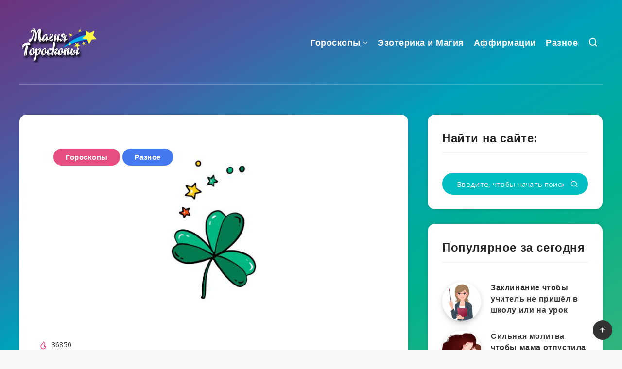

--- FILE ---
content_type: text/html; charset=utf-8
request_url: https://www.google.com/recaptcha/api2/aframe
body_size: 269
content:
<!DOCTYPE HTML><html><head><meta http-equiv="content-type" content="text/html; charset=UTF-8"></head><body><script nonce="ZTXyxnYeqsVqvZAVe1lEjQ">/** Anti-fraud and anti-abuse applications only. See google.com/recaptcha */ try{var clients={'sodar':'https://pagead2.googlesyndication.com/pagead/sodar?'};window.addEventListener("message",function(a){try{if(a.source===window.parent){var b=JSON.parse(a.data);var c=clients[b['id']];if(c){var d=document.createElement('img');d.src=c+b['params']+'&rc='+(localStorage.getItem("rc::a")?sessionStorage.getItem("rc::b"):"");window.document.body.appendChild(d);sessionStorage.setItem("rc::e",parseInt(sessionStorage.getItem("rc::e")||0)+1);localStorage.setItem("rc::h",'1769585421713');}}}catch(b){}});window.parent.postMessage("_grecaptcha_ready", "*");}catch(b){}</script></body></html>

--- FILE ---
content_type: text/css
request_url: https://mirgoroskopov.com/wp-content/themes/breek/assets/dist/style.min.css?ver=4.2.0
body_size: 21315
content:
.clear{clear:both;display:block;overflow:hidden;visibility:hidden;width:0;height:0}.clearfix:after,.clearfix:before,.grid-100:after,.grid-100:before,.grid-10:after,.grid-10:before,.grid-15:after,.grid-15:before,.grid-20:after,.grid-20:before,.grid-25:after,.grid-25:before,.grid-30:after,.grid-30:before,.grid-33:after,.grid-33:before,.grid-35:after,.grid-35:before,.grid-40:after,.grid-40:before,.grid-45:after,.grid-45:before,.grid-50:after,.grid-50:before,.grid-55:after,.grid-55:before,.grid-5:after,.grid-5:before,.grid-60:after,.grid-60:before,.grid-65:after,.grid-65:before,.grid-66:after,.grid-66:before,.grid-70:after,.grid-70:before,.grid-75:after,.grid-75:before,.grid-80:after,.grid-80:before,.grid-85:after,.grid-85:before,.grid-90:after,.grid-90:before,.grid-95:after,.grid-95:before,.grid-container:after,.grid-container:before,.mobile-grid-100:after,.mobile-grid-100:before,.mobile-grid-10:after,.mobile-grid-10:before,.mobile-grid-15:after,.mobile-grid-15:before,.mobile-grid-20:after,.mobile-grid-20:before,.mobile-grid-25:after,.mobile-grid-25:before,.mobile-grid-30:after,.mobile-grid-30:before,.mobile-grid-33:after,.mobile-grid-33:before,.mobile-grid-35:after,.mobile-grid-35:before,.mobile-grid-40:after,.mobile-grid-40:before,.mobile-grid-45:after,.mobile-grid-45:before,.mobile-grid-50:after,.mobile-grid-50:before,.mobile-grid-55:after,.mobile-grid-55:before,.mobile-grid-5:after,.mobile-grid-5:before,.mobile-grid-60:after,.mobile-grid-60:before,.mobile-grid-65:after,.mobile-grid-65:before,.mobile-grid-66:after,.mobile-grid-66:before,.mobile-grid-70:after,.mobile-grid-70:before,.mobile-grid-75:after,.mobile-grid-75:before,.mobile-grid-80:after,.mobile-grid-80:before,.mobile-grid-85:after,.mobile-grid-85:before,.mobile-grid-90:after,.mobile-grid-90:before,.mobile-grid-95:after,.mobile-grid-95:before,.tablet-grid-100:after,.tablet-grid-100:before,.tablet-grid-10:after,.tablet-grid-10:before,.tablet-grid-15:after,.tablet-grid-15:before,.tablet-grid-20:after,.tablet-grid-20:before,.tablet-grid-25:after,.tablet-grid-25:before,.tablet-grid-30:after,.tablet-grid-30:before,.tablet-grid-33:after,.tablet-grid-33:before,.tablet-grid-35:after,.tablet-grid-35:before,.tablet-grid-40:after,.tablet-grid-40:before,.tablet-grid-45:after,.tablet-grid-45:before,.tablet-grid-50:after,.tablet-grid-50:before,.tablet-grid-55:after,.tablet-grid-55:before,.tablet-grid-5:after,.tablet-grid-5:before,.tablet-grid-60:after,.tablet-grid-60:before,.tablet-grid-65:after,.tablet-grid-65:before,.tablet-grid-66:after,.tablet-grid-66:before,.tablet-grid-70:after,.tablet-grid-70:before,.tablet-grid-75:after,.tablet-grid-75:before,.tablet-grid-80:after,.tablet-grid-80:before,.tablet-grid-85:after,.tablet-grid-85:before,.tablet-grid-90:after,.tablet-grid-90:before,.tablet-grid-95:after,.tablet-grid-95:before{content:".";display:block;overflow:hidden;visibility:hidden;font-size:0;line-height:0;width:0;height:0}.clearfix:after,.grid-100:after,.grid-10:after,.grid-15:after,.grid-20:after,.grid-25:after,.grid-30:after,.grid-33:after,.grid-35:after,.grid-40:after,.grid-45:after,.grid-50:after,.grid-55:after,.grid-5:after,.grid-60:after,.grid-65:after,.grid-66:after,.grid-70:after,.grid-75:after,.grid-80:after,.grid-85:after,.grid-90:after,.grid-95:after,.grid-container:after,.mobile-grid-100:after,.mobile-grid-10:after,.mobile-grid-15:after,.mobile-grid-20:after,.mobile-grid-25:after,.mobile-grid-30:after,.mobile-grid-33:after,.mobile-grid-35:after,.mobile-grid-40:after,.mobile-grid-45:after,.mobile-grid-50:after,.mobile-grid-55:after,.mobile-grid-5:after,.mobile-grid-60:after,.mobile-grid-65:after,.mobile-grid-66:after,.mobile-grid-70:after,.mobile-grid-75:after,.mobile-grid-80:after,.mobile-grid-85:after,.mobile-grid-90:after,.mobile-grid-95:after,.tablet-grid-100:after,.tablet-grid-10:after,.tablet-grid-15:after,.tablet-grid-20:after,.tablet-grid-25:after,.tablet-grid-30:after,.tablet-grid-33:after,.tablet-grid-35:after,.tablet-grid-40:after,.tablet-grid-45:after,.tablet-grid-50:after,.tablet-grid-55:after,.tablet-grid-5:after,.tablet-grid-60:after,.tablet-grid-65:after,.tablet-grid-66:after,.tablet-grid-70:after,.tablet-grid-75:after,.tablet-grid-80:after,.tablet-grid-85:after,.tablet-grid-90:after,.tablet-grid-95:after{clear:both}.grid-container{margin-left:auto;margin-right:auto;max-width:1200px;padding-left:20px;padding-right:20px}.grid-10,.grid-100,.grid-15,.grid-20,.grid-25,.grid-30,.grid-33,.grid-35,.grid-40,.grid-45,.grid-5,.grid-50,.grid-55,.grid-60,.grid-65,.grid-66,.grid-70,.grid-75,.grid-80,.grid-85,.grid-90,.grid-95,.mobile-grid-10,.mobile-grid-100,.mobile-grid-15,.mobile-grid-20,.mobile-grid-25,.mobile-grid-30,.mobile-grid-33,.mobile-grid-35,.mobile-grid-40,.mobile-grid-45,.mobile-grid-5,.mobile-grid-50,.mobile-grid-55,.mobile-grid-60,.mobile-grid-65,.mobile-grid-66,.mobile-grid-70,.mobile-grid-75,.mobile-grid-80,.mobile-grid-85,.mobile-grid-90,.mobile-grid-95,.tablet-grid-10,.tablet-grid-100,.tablet-grid-15,.tablet-grid-20,.tablet-grid-25,.tablet-grid-30,.tablet-grid-33,.tablet-grid-35,.tablet-grid-40,.tablet-grid-45,.tablet-grid-5,.tablet-grid-50,.tablet-grid-55,.tablet-grid-60,.tablet-grid-65,.tablet-grid-66,.tablet-grid-70,.tablet-grid-75,.tablet-grid-80,.tablet-grid-85,.tablet-grid-90,.tablet-grid-95{-webkit-box-sizing:border-box;box-sizing:border-box;padding-left:20px;padding-right:20px}.grid-parent{padding-left:0;padding-right:0}@media screen and (max-width:767px){.mobile-pull-10,.mobile-pull-15,.mobile-pull-20,.mobile-pull-25,.mobile-pull-30,.mobile-pull-33,.mobile-pull-35,.mobile-pull-40,.mobile-pull-45,.mobile-pull-5,.mobile-pull-50,.mobile-pull-55,.mobile-pull-60,.mobile-pull-65,.mobile-pull-66,.mobile-pull-70,.mobile-pull-75,.mobile-pull-80,.mobile-pull-85,.mobile-pull-90,.mobile-pull-95,.mobile-push-10,.mobile-push-15,.mobile-push-20,.mobile-push-25,.mobile-push-30,.mobile-push-33,.mobile-push-35,.mobile-push-40,.mobile-push-45,.mobile-push-5,.mobile-push-50,.mobile-push-55,.mobile-push-60,.mobile-push-65,.mobile-push-66,.mobile-push-70,.mobile-push-75,.mobile-push-80,.mobile-push-85,.mobile-push-90,.mobile-push-95{position:relative}.hide-on-mobile{display:none!important}.mobile-grid-5{float:left;width:5%}.mobile-prefix-5{margin-left:5%}.mobile-suffix-5{margin-right:5%}.mobile-push-5{left:5%}.mobile-pull-5{left:-5%}.mobile-grid-10{float:left;width:10%}.mobile-prefix-10{margin-left:10%}.mobile-suffix-10{margin-right:10%}.mobile-push-10{left:10%}.mobile-pull-10{left:-10%}.mobile-grid-15{float:left;width:15%}.mobile-prefix-15{margin-left:15%}.mobile-suffix-15{margin-right:15%}.mobile-push-15{left:15%}.mobile-pull-15{left:-15%}.mobile-grid-20{float:left;width:20%}.mobile-prefix-20{margin-left:20%}.mobile-suffix-20{margin-right:20%}.mobile-push-20{left:20%}.mobile-pull-20{left:-20%}.mobile-grid-25{float:left;width:25%}.mobile-prefix-25{margin-left:25%}.mobile-suffix-25{margin-right:25%}.mobile-push-25{left:25%}.mobile-pull-25{left:-25%}.mobile-grid-30{float:left;width:30%}.mobile-prefix-30{margin-left:30%}.mobile-suffix-30{margin-right:30%}.mobile-push-30{left:30%}.mobile-pull-30{left:-30%}.mobile-grid-35{float:left;width:35%}.mobile-prefix-35{margin-left:35%}.mobile-suffix-35{margin-right:35%}.mobile-push-35{left:35%}.mobile-pull-35{left:-35%}.mobile-grid-40{float:left;width:40%}.mobile-prefix-40{margin-left:40%}.mobile-suffix-40{margin-right:40%}.mobile-push-40{left:40%}.mobile-pull-40{left:-40%}.mobile-grid-45{float:left;width:45%}.mobile-prefix-45{margin-left:45%}.mobile-suffix-45{margin-right:45%}.mobile-push-45{left:45%}.mobile-pull-45{left:-45%}.mobile-grid-50{float:left;width:50%}.mobile-prefix-50{margin-left:50%}.mobile-suffix-50{margin-right:50%}.mobile-push-50{left:50%}.mobile-pull-50{left:-50%}.mobile-grid-55{float:left;width:55%}.mobile-prefix-55{margin-left:55%}.mobile-suffix-55{margin-right:55%}.mobile-push-55{left:55%}.mobile-pull-55{left:-55%}.mobile-grid-60{float:left;width:60%}.mobile-prefix-60{margin-left:60%}.mobile-suffix-60{margin-right:60%}.mobile-push-60{left:60%}.mobile-pull-60{left:-60%}.mobile-grid-65{float:left;width:65%}.mobile-prefix-65{margin-left:65%}.mobile-suffix-65{margin-right:65%}.mobile-push-65{left:65%}.mobile-pull-65{left:-65%}.mobile-grid-70{float:left;width:70%}.mobile-prefix-70{margin-left:70%}.mobile-suffix-70{margin-right:70%}.mobile-push-70{left:70%}.mobile-pull-70{left:-70%}.mobile-grid-75{float:left;width:75%}.mobile-prefix-75{margin-left:75%}.mobile-suffix-75{margin-right:75%}.mobile-push-75{left:75%}.mobile-pull-75{left:-75%}.mobile-grid-80{float:left;width:80%}.mobile-prefix-80{margin-left:80%}.mobile-suffix-80{margin-right:80%}.mobile-push-80{left:80%}.mobile-pull-80{left:-80%}.mobile-grid-85{float:left;width:85%}.mobile-prefix-85{margin-left:85%}.mobile-suffix-85{margin-right:85%}.mobile-push-85{left:85%}.mobile-pull-85{left:-85%}.mobile-grid-90{float:left;width:90%}.mobile-prefix-90{margin-left:90%}.mobile-suffix-90{margin-right:90%}.mobile-push-90{left:90%}.mobile-pull-90{left:-90%}.mobile-grid-95{float:left;width:95%}.mobile-prefix-95{margin-left:95%}.mobile-suffix-95{margin-right:95%}.mobile-push-95{left:95%}.mobile-pull-95{left:-95%}.mobile-grid-33{float:left;width:33.33333%}.mobile-prefix-33{margin-left:33.33333%}.mobile-suffix-33{margin-right:33.33333%}.mobile-push-33{left:33.33333%}.mobile-pull-33{left:-33.33333%}.mobile-grid-66{float:left;width:66.66667%}.mobile-prefix-66{margin-left:66.66667%}.mobile-suffix-66{margin-right:66.66667%}.mobile-push-66{left:66.66667%}.mobile-pull-66{left:-66.66667%}.mobile-grid-100{clear:both;width:100%}}@media screen and (min-width:768px) and (max-width:1023px){.tablet-pull-10,.tablet-pull-15,.tablet-pull-20,.tablet-pull-25,.tablet-pull-30,.tablet-pull-33,.tablet-pull-35,.tablet-pull-40,.tablet-pull-45,.tablet-pull-5,.tablet-pull-50,.tablet-pull-55,.tablet-pull-60,.tablet-pull-65,.tablet-pull-66,.tablet-pull-70,.tablet-pull-75,.tablet-pull-80,.tablet-pull-85,.tablet-pull-90,.tablet-pull-95,.tablet-push-10,.tablet-push-15,.tablet-push-20,.tablet-push-25,.tablet-push-30,.tablet-push-33,.tablet-push-35,.tablet-push-40,.tablet-push-45,.tablet-push-5,.tablet-push-50,.tablet-push-55,.tablet-push-60,.tablet-push-65,.tablet-push-66,.tablet-push-70,.tablet-push-75,.tablet-push-80,.tablet-push-85,.tablet-push-90,.tablet-push-95{position:relative}.hide-on-tablet{display:none!important}.tablet-grid-5{float:left;width:5%}.tablet-prefix-5{margin-left:5%}.tablet-suffix-5{margin-right:5%}.tablet-push-5{left:5%}.tablet-pull-5{left:-5%}.tablet-grid-10{float:left;width:10%}.tablet-prefix-10{margin-left:10%}.tablet-suffix-10{margin-right:10%}.tablet-push-10{left:10%}.tablet-pull-10{left:-10%}.tablet-grid-15{float:left;width:15%}.tablet-prefix-15{margin-left:15%}.tablet-suffix-15{margin-right:15%}.tablet-push-15{left:15%}.tablet-pull-15{left:-15%}.tablet-grid-20{float:left;width:20%}.tablet-prefix-20{margin-left:20%}.tablet-suffix-20{margin-right:20%}.tablet-push-20{left:20%}.tablet-pull-20{left:-20%}.tablet-grid-25{float:left;width:25%}.tablet-prefix-25{margin-left:25%}.tablet-suffix-25{margin-right:25%}.tablet-push-25{left:25%}.tablet-pull-25{left:-25%}.tablet-grid-30{float:left;width:30%}.tablet-prefix-30{margin-left:30%}.tablet-suffix-30{margin-right:30%}.tablet-push-30{left:30%}.tablet-pull-30{left:-30%}.tablet-grid-35{float:left;width:35%}.tablet-prefix-35{margin-left:35%}.tablet-suffix-35{margin-right:35%}.tablet-push-35{left:35%}.tablet-pull-35{left:-35%}.tablet-grid-40{float:left;width:40%}.tablet-prefix-40{margin-left:40%}.tablet-suffix-40{margin-right:40%}.tablet-push-40{left:40%}.tablet-pull-40{left:-40%}.tablet-grid-45{float:left;width:45%}.tablet-prefix-45{margin-left:45%}.tablet-suffix-45{margin-right:45%}.tablet-push-45{left:45%}.tablet-pull-45{left:-45%}.tablet-grid-50{float:left;width:50%}.tablet-prefix-50{margin-left:50%}.tablet-suffix-50{margin-right:50%}.tablet-push-50{left:50%}.tablet-pull-50{left:-50%}.tablet-grid-55{float:left;width:55%}.tablet-prefix-55{margin-left:55%}.tablet-suffix-55{margin-right:55%}.tablet-push-55{left:55%}.tablet-pull-55{left:-55%}.tablet-grid-60{float:left;width:60%}.tablet-prefix-60{margin-left:60%}.tablet-suffix-60{margin-right:60%}.tablet-push-60{left:60%}.tablet-pull-60{left:-60%}.tablet-grid-65{float:left;width:65%}.tablet-prefix-65{margin-left:65%}.tablet-suffix-65{margin-right:65%}.tablet-push-65{left:65%}.tablet-pull-65{left:-65%}.tablet-grid-70{float:left;width:70%}.tablet-prefix-70{margin-left:70%}.tablet-suffix-70{margin-right:70%}.tablet-push-70{left:70%}.tablet-pull-70{left:-70%}.tablet-grid-75{float:left;width:75%}.tablet-prefix-75{margin-left:75%}.tablet-suffix-75{margin-right:75%}.tablet-push-75{left:75%}.tablet-pull-75{left:-75%}.tablet-grid-80{float:left;width:80%}.tablet-prefix-80{margin-left:80%}.tablet-suffix-80{margin-right:80%}.tablet-push-80{left:80%}.tablet-pull-80{left:-80%}.tablet-grid-85{float:left;width:85%}.tablet-prefix-85{margin-left:85%}.tablet-suffix-85{margin-right:85%}.tablet-push-85{left:85%}.tablet-pull-85{left:-85%}.tablet-grid-90{float:left;width:90%}.tablet-prefix-90{margin-left:90%}.tablet-suffix-90{margin-right:90%}.tablet-push-90{left:90%}.tablet-pull-90{left:-90%}.tablet-grid-95{float:left;width:95%}.tablet-prefix-95{margin-left:95%}.tablet-suffix-95{margin-right:95%}.tablet-push-95{left:95%}.tablet-pull-95{left:-95%}.tablet-grid-33{float:left;width:33.33333%}.tablet-prefix-33{margin-left:33.33333%}.tablet-suffix-33{margin-right:33.33333%}.tablet-push-33{left:33.33333%}.tablet-pull-33{left:-33.33333%}.tablet-grid-66{float:left;width:66.66667%}.tablet-prefix-66{margin-left:66.66667%}.tablet-suffix-66{margin-right:66.66667%}.tablet-push-66{left:66.66667%}.tablet-pull-66{left:-66.66667%}.tablet-grid-100{clear:both;width:100%}}@media screen and (min-width:1024px){.pull-10,.pull-15,.pull-20,.pull-25,.pull-30,.pull-33,.pull-35,.pull-40,.pull-45,.pull-5,.pull-50,.pull-55,.pull-60,.pull-65,.pull-66,.pull-70,.pull-75,.pull-80,.pull-85,.pull-90,.pull-95,.push-10,.push-15,.push-20,.push-25,.push-30,.push-33,.push-35,.push-40,.push-45,.push-5,.push-50,.push-55,.push-60,.push-65,.push-66,.push-70,.push-75,.push-80,.push-85,.push-90,.push-95{position:relative}.hide-on-desktop{display:none!important}.grid-5{float:left;width:5%}.prefix-5{margin-left:5%}.suffix-5{margin-right:5%}.push-5{left:5%}.pull-5{left:-5%}.grid-10{float:left;width:10%}.prefix-10{margin-left:10%}.suffix-10{margin-right:10%}.push-10{left:10%}.pull-10{left:-10%}.grid-15{float:left;width:15%}.prefix-15{margin-left:15%}.suffix-15{margin-right:15%}.push-15{left:15%}.pull-15{left:-15%}.grid-20{float:left;width:20%}.prefix-20{margin-left:20%}.suffix-20{margin-right:20%}.push-20{left:20%}.pull-20{left:-20%}.grid-25{float:left;width:25%}.prefix-25{margin-left:25%}.suffix-25{margin-right:25%}.push-25{left:25%}.pull-25{left:-25%}.grid-30{float:left;width:30%}.prefix-30{margin-left:30%}.suffix-30{margin-right:30%}.push-30{left:30%}.pull-30{left:-30%}.grid-35{float:left;width:35%}.prefix-35{margin-left:35%}.suffix-35{margin-right:35%}.push-35{left:35%}.pull-35{left:-35%}.grid-40{float:left;width:40%}.prefix-40{margin-left:40%}.suffix-40{margin-right:40%}.push-40{left:40%}.pull-40{left:-40%}.grid-45{float:left;width:45%}.prefix-45{margin-left:45%}.suffix-45{margin-right:45%}.push-45{left:45%}.pull-45{left:-45%}.grid-50{float:left;width:50%}.prefix-50{margin-left:50%}.suffix-50{margin-right:50%}.push-50{left:50%}.pull-50{left:-50%}.grid-55{float:left;width:55%}.prefix-55{margin-left:55%}.suffix-55{margin-right:55%}.push-55{left:55%}.pull-55{left:-55%}.grid-60{float:left;width:60%}.prefix-60{margin-left:60%}.suffix-60{margin-right:60%}.push-60{left:60%}.pull-60{left:-60%}.grid-65{float:left;width:65%}.prefix-65{margin-left:65%}.suffix-65{margin-right:65%}.push-65{left:65%}.pull-65{left:-65%}.grid-70{float:left;width:70%}.prefix-70{margin-left:70%}.suffix-70{margin-right:70%}.push-70{left:70%}.pull-70{left:-70%}.grid-75{float:left;width:75%}.prefix-75{margin-left:75%}.suffix-75{margin-right:75%}.push-75{left:75%}.pull-75{left:-75%}.grid-80{float:left;width:80%}.prefix-80{margin-left:80%}.suffix-80{margin-right:80%}.push-80{left:80%}.pull-80{left:-80%}.grid-85{float:left;width:85%}.prefix-85{margin-left:85%}.suffix-85{margin-right:85%}.push-85{left:85%}.pull-85{left:-85%}.grid-90{float:left;width:90%}.prefix-90{margin-left:90%}.suffix-90{margin-right:90%}.push-90{left:90%}.pull-90{left:-90%}.grid-95{float:left;width:95%}.prefix-95{margin-left:95%}.suffix-95{margin-right:95%}.push-95{left:95%}.pull-95{left:-95%}.grid-33{float:left;width:33.33333%}.prefix-33{margin-left:33.33333%}.suffix-33{margin-right:33.33333%}.push-33{left:33.33333%}.pull-33{left:-33.33333%}.grid-66{float:left;width:66.66667%}.prefix-66{margin-left:66.66667%}.suffix-66{margin-right:66.66667%}.push-66{left:66.66667%}.pull-66{left:-66.66667%}.grid-100{clear:both;width:100%}}a,abbr,acronym,address,applet,article,aside,audio,b,big,blockquote,body,button,canvas,caption,center,cite,code,dd,del,details,dfn,div,dl,dt,em,embed,fieldset,figcaption,figure,footer,form,h1,h2,h3,h4,h5,h6,header,hgroup,html,i,iframe,img,ins,kbd,label,legend,li,mark,menu,nav,object,ol,output,p,pre,q,ruby,s,samp,section,small,span,strike,strong,sub,summary,sup,table,tbody,td,tfoot,th,thead,time,tr,tt,u,ul,var,video{margin:0;padding:0;border:0;font-size:100%;font:inherit;vertical-align:baseline;-webkit-text-size-adjust:100%;-ms-text-size-adjust:100%;-webkit-font-smoothing:antialiased;text-rendering:optimizeLegibility}article,aside,details,figcaption,figure,footer,header,hgroup,main,menu,nav,section{display:block}body{line-height:1}ol,ul{list-style:none}blockquote,q{quotes:none}blockquote:after,blockquote:before,q:after,q:before{content:"";content:none}table{border-collapse:collapse;border-spacing:0}html,textarea{overflow:auto}body,html{width:100%;height:100%}a{text-decoration:none;outline:0}button,input,textarea{margin:0;padding:0;border:0;outline:0}a,button,input[type=button],input[type=submit],label{cursor:pointer}h1,h2,h3,h4,h5,h6{font-weight:normal}b,strong{font-weight:bold}em,i{font-style:italic}address{font-style:normal}small{font-size:75%}sub,sup{font-size:75%;line-height:0;position:relative;vertical-align:baseline}sup{top:-0.5em}sub{bottom:-0.25em}abbr,acronym{border-bottom:1px dotted;cursor:help}ins{text-decoration:none}::-moz-selection{background:#E84E89;color:white;text-shadow:none}::selection{background:#E84E89;color:white;text-shadow:none}h1,h2,h3,h4,h5,h6{color:#222}h1{font-size:26px}h2{font-size:24px}h3{font-size:22px}h4{font-size:20px}h5{font-size:18px}h6{font-size:16px}#single #comments.hosted .comment .comment-author,.title,.widget_calendar table caption,.wpcf7 label{font-family:"Montserrat",sans-serif;font-weight:600;font-size:24px;margin-bottom:40px;line-height:1.6;letter-spacing:0.6px}#single #comments.hosted .comment .ularge.comment-author,.title.ularge,.widget_calendar table caption.ularge,.wpcf7 label.ularge{font-size:40px;font-weight:normal;margin-bottom:30px;line-height:1.2}#single #comments.hosted .comment .large.comment-author,.title.large,.widget_calendar table caption.large,.wpcf7 label.large{font-size:34px;line-height:1.3}#single #comments.hosted .comment .medium.comment-author,.title.medium,.widget_calendar table caption.medium,.wpcf7 label.medium{font-size:26px;line-height:1.4}#single #comments.hosted .comment .small.comment-author,.title.small,.widget_calendar table caption,.wpcf7 label.small{font-size:18px;margin-bottom:10px;line-height:1.45}#single #comments.hosted .comment .comment-author,.title.usmall,.widget_calendar table caption.usmall,.wpcf7 label{font-size:16px;margin-bottom:5px;line-height:1.45}#single #comments.hosted .comment .white.comment-author,.title.white,.widget_calendar table caption.white,.wpcf7 label.white{color:#fff}#single #comments.hosted .comment .bordered.comment-author:after,.title.bordered:after,.widget_calendar table caption.bordered:after,.wpcf7 label.bordered:after{display:block;content:"";width:100%;height:2px;background:#F4F4F4;margin-top:10px}#single #comments.hosted .comment .bordered.white.comment-author:after,.title.bordered.white:after,.widget_calendar table caption.bordered.white:after,.wpcf7 label.bordered.white:after{background:rgba(255,255,255,0.25)}#single #comments.hosted .comment .bold.comment-author,.title.bold,.widget_calendar table caption.bold,.wpcf7 label.bold{font-weight:bold!important}.border-effect a:before,.underline-effect a:before{-webkit-transition:all 400ms ease;transition:all 400ms ease}.border-effect a,.underline-effect a{position:relative;z-index:1;padding-bottom:2px}.border-effect a:before,.underline-effect a:before{content:"";position:absolute;left:0;top:100%;width:100%;border-bottom:1px solid;opacity:0.5}.border-effect a:before,.underline-effect a:hover:before{width:90%;left:5%}.border-effect a:before{opacity:0;visibility:hidden}.border-effect a:hover:before{width:100%;left:0;opacity:1;visibility:visible}.my-mfp-zoom-in .mfp-content{-webkit-opacity:0;-moz-opacity:0;opacity:0;-webkit-transition:all 0.2s ease-in-out;transition:all 0.2s ease-in-out;-webkit-transform:scale(0.8);-ms-transform:scale(0.8);transform:scale(0.8)}.my-mfp-zoom-in.mfp-ready .mfp-content{-webkit-opacity:1;-moz-opacity:1;opacity:1;-webkit-transform:scale(1);-ms-transform:scale(1);transform:scale(1)}.my-mfp-zoom-in.mfp-removing .mfp-content{-webkit-transform:scale(0.8);-ms-transform:scale(0.8);transform:scale(0.8);-webkit-opacity:0;-moz-opacity:0;opacity:0}.my-mfp-zoom-in.mfp-bg{opacity:0.001;-webkit-transition:opacity 0.3s ease-out;transition:opacity 0.3s ease-out}.my-mfp-zoom-in.mfp-ready.mfp-bg{-webkit-opacity:0.8;-moz-opacity:0.8;opacity:0.8}.my-mfp-zoom-in.mfp-removing.mfp-bg{-webkit-opacity:0;-moz-opacity:0;opacity:0}.widget_media_image a,a.hover-effect{display:block;position:relative;overflow:hidden;background:#000}.widget_media_image a img,.widget_media_image a span.cover,a.hover-effect img,a.hover-effect span.cover{display:block;width:101%;height:auto;-webkit-backface-visibility:hidden;backface-visibility:hidden;-webkit-transition:all 600ms ease;transition:all 600ms ease}.widget_media_image a:hover img,.widget_media_image a:hover span.cover,a.hover-effect:hover img,a.hover-effect:hover span.cover{opacity:0.85}.gradient-effect a:not(.epcl-button){padding-bottom:5px;background-image:-webkit-gradient(linear,left top,right top,from(#00bec1),to(#00bec1));background-image:linear-gradient(to right,#00bec1 0%,#00bec1 100%);background-size:0px 4px;background-repeat:no-repeat;background-position:left 87%}.gradient-effect a:not(.epcl-button):after,.gradient-effect a:not(.epcl-button):before{display:none}.gradient-effect a:not(.epcl-button):hover{color:#222;background-size:100% 4px}.epcl-pagination div.nav a.gradient-effect a,.gradient-effect.red a{background-image:-webkit-gradient(linear,left top,right top,from(#e84e89),to(#e84e89));background-image:linear-gradient(to right,#e84e89 0%,#e84e89 100%)}.translate-effect{display:inline-block}.translate-effect:hover{-webkit-transform:translateY(-2px);-ms-transform:translateY(-2px);transform:translateY(-2px)}#single #comments.hosted nav.pagination a,.button,.epcl-button,.epcl-pagination div.nav a{display:inline-block;background-color:#00BEC1;color:#fff;font-size:15px;padding:5px 25px;border:2px solid transparent;letter-spacing:0.5px;font-weight:600;font-family:"Montserrat",sans-serif;border-radius:25px;-webkit-transition:all 300ms ease;transition:all 300ms ease}#single #comments.hosted nav.pagination a:hover,.button:hover,.epcl-button:hover,.epcl-pagination div.nav a:hover{color:#fff;background-color:#333}#single #comments.hosted nav.pagination a.small,.button.small,.epcl-button.small,.epcl-pagination div.nav a.small,.widget_calendar table caption.button,.widget_calendar table caption.epcl-button{font-size:12px;padding:5px 15px}#single #comments.hosted nav.pagination a.medium,.button.medium,.epcl-button.medium,.epcl-pagination div.nav a.medium{font-size:17px}#single #comments.hosted nav.pagination a.large,.button.large,.epcl-button.large,.epcl-pagination div.nav a.large{font-size:22px;padding:8px 25px;font-weight:bold;border-radius:32px}#single #comments.hosted nav.pagination a.circle,.button.circle,.epcl-button.circle,.epcl-pagination div.nav a.circle{padding:7px;width:30px;height:30px;border-radius:50%;text-align:center;line-height:30px;font-size:16px}#single #comments.hosted nav.pagination a.circle i.fa,.button.circle i.fa,.epcl-button.circle i.fa,.epcl-pagination div.nav a.circle i.fa{margin:0;vertical-align:middle}#single #comments.hosted nav.pagination a.outline,.button.outline,.epcl-button.outline,.epcl-pagination div.nav a.outline{background-color:transparent;-webkit-box-shadow:none;box-shadow:none;border:2px solid #00BEC1;color:#00BEC1}#single #comments.hosted nav.pagination a.outline:hover,.button.outline:hover,.epcl-button.outline:hover,.epcl-pagination div.nav a.outline:hover{color:#fff;background-color:#00BEC1}#single #comments.hosted nav.pagination a.red,.button.red,.epcl-button.red,.epcl-pagination div.nav a{background-color:#E84E89}#single #comments.hosted nav.pagination a.red:hover,.button.red:hover,.epcl-button.red:hover,.epcl-pagination div.nav a:hover{-webkit-transform:translateY(-2px);-ms-transform:translateY(-2px);transform:translateY(-2px)}#single #comments.hosted nav.pagination a.red.outline,.button.red.outline,.epcl-button.red.outline,.epcl-pagination div.nav a.outline{background-color:transparent;border-color:#E84E89;color:#E84E89}#single #comments.hosted nav.pagination a.dark,.button.dark,.epcl-button.dark,.epcl-pagination div.nav a.dark{background-color:#333}#single #comments.hosted nav.pagination a.dark:hover,.button.dark:hover,.epcl-button.dark:hover,.epcl-pagination div.nav a.dark:hover{color:#fff;background-color:#555}#single #comments.hosted nav.pagination a i.fa,.button i.fa,.epcl-button i.fa,.epcl-pagination div.nav a i.fa{font-size:85%;margin-left:5px}.epcl-tags,.widget_epcl_tag_cloud,.widget_tag_cloud,div.tags{display:block}.absolute.widget_epcl_tag_cloud,.absolute.widget_tag_cloud,.epcl-tags.absolute,div.tags.absolute{position:absolute;right:0;top:-15px;width:100%;z-index:10;text-align:center}.epcl-tags.no-thumb,.no-thumb.widget_epcl_tag_cloud,.no-thumb.widget_tag_cloud,div.tags.no-thumb{margin-bottom:12.5px;margin-top:-38px}.epcl-tags a,.epcl-tags span,.widget_epcl_tag_cloud a,.widget_epcl_tag_cloud span,.widget_tag_cloud a,.widget_tag_cloud span,div.tags a,div.tags span{font-size:15px;color:#fff;display:inline-block;padding:4px 25px;vertical-align:top;border-radius:3px;margin-bottom:5px;margin-right:5px;border-radius:25px;font-family:"Montserrat",sans-serif;font-weight:600;letter-spacing:0.5px;background-color:#E84E89}.epcl-tags a:hover,.widget_epcl_tag_cloud a:hover,.widget_tag_cloud a:hover,div.tags a:hover{-webkit-transform:translateY(-2px);-ms-transform:translateY(-2px);transform:translateY(-2px)}.ctag{background-color:#E84E89}input[type=email],input[type=password],input[type=tel],input[type=text],input[type=url],select,textarea{display:block;background:#F4F4F4;border:2px solid #F4F4F4;color:#555;font:15px "Montserrat",sans-serif;font-weight:500;letter-spacing:0.3px;padding:12px 30px;height:45px;width:100%;margin-bottom:15px;-webkit-box-sizing:border-box;box-sizing:border-box;border-radius:25px;outline:0;-webkit-appearance:none;-moz-appearance:none;appearance:none;-webkit-transition:all 300ms ease;transition:all 300ms ease}input[type=email]::-webkit-input-placeholder,input[type=password]::-webkit-input-placeholder,input[type=tel]::-webkit-input-placeholder,input[type=text]::-webkit-input-placeholder,input[type=url]::-webkit-input-placeholder,select::-webkit-input-placeholder,textarea::-webkit-input-placeholder{color:#555}input[type=email]:-moz-placeholder,input[type=password]:-moz-placeholder,input[type=tel]:-moz-placeholder,input[type=text]:-moz-placeholder,input[type=url]:-moz-placeholder,select:-moz-placeholder,textarea:-moz-placeholder{color:#555}input[type=email]::-moz-placeholder,input[type=password]::-moz-placeholder,input[type=tel]::-moz-placeholder,input[type=text]::-moz-placeholder,input[type=url]::-moz-placeholder,select::-moz-placeholder,textarea::-moz-placeholder{color:#555}input[type=email]:-ms-input-placeholder,input[type=password]:-ms-input-placeholder,input[type=tel]:-ms-input-placeholder,input[type=text]:-ms-input-placeholder,input[type=url]:-ms-input-placeholder,select:-ms-input-placeholder,textarea:-ms-input-placeholder{color:#555}input[type=email]:focus,input[type=password]:focus,input[type=tel]:focus,input[type=text]:focus,input[type=url]:focus,select:focus,textarea:focus{border-color:#e7e7e7}textarea{width:100%;height:170px;resize:none;padding-top:25px;padding-bottom:25px;line-height:1.8}input[type=submit]{display:inline-block;background-color:#00BEC1;color:#fff;font-size:15px;padding:5px 25px;border:2px solid transparent;letter-spacing:0.5px;font-weight:600;font-family:"Montserrat",sans-serif;border-radius:25px;-webkit-transition:all 300ms ease;transition:all 300ms ease;background-color:#E84E89;font-size:18px;padding:10px 30px;-webkit-appearance:none;-moz-appearance:none;appearance:none;-webkit-transition:all 300ms ease;transition:all 300ms ease}input[type=submit]:hover{color:#fff;background-color:#333}input[type=submit].small{font-size:12px;padding:5px 15px}input[type=submit].medium{font-size:17px}input[type=submit].large{font-size:22px;padding:8px 25px;font-weight:bold;border-radius:32px}input[type=submit].circle{padding:7px;width:30px;height:30px;border-radius:50%;text-align:center;line-height:30px;font-size:16px}input[type=submit].circle i.fa{margin:0;vertical-align:middle}input[type=submit].outline{background-color:transparent;-webkit-box-shadow:none;box-shadow:none;border:2px solid #00BEC1;color:#00BEC1}input[type=submit].outline:hover{color:#fff;background-color:#00BEC1}input[type=submit].red{background-color:#E84E89}input[type=submit].red:hover{-webkit-transform:translateY(-2px);-ms-transform:translateY(-2px);transform:translateY(-2px)}input[type=submit].red.outline{background-color:transparent;border-color:#E84E89;color:#E84E89}input[type=submit].dark{background-color:#333}input[type=submit].dark:hover{color:#fff;background-color:#555}input[type=submit] i.fa{font-size:85%;margin-left:5px}select{max-width:100%;height:auto;background:#F4F4F4 url("[data-uri]") no-repeat 97% center;background-size:9px 6px;-webkit-appearance:none;-moz-appearance:none;appearance:none}.widget_archive select,.widget_categories select,.widget_meta select,.widget_nav_menu select,.widget_pages select,.widget_recent_comments select,.widget_recent_entries select,.widget_rss select,.wp-block-categories select,select.custom-select{border:0;border-radius:5px;padding:10px 15px;padding-right:25px;background:#E84E89 url("[data-uri]") no-repeat 93% center;background-size:9px 6px;color:#fff;font:15px "Poppins","Nunito Sans","Montserrat",sans-serif;outline:0;cursor:pointer;margin-left:20px;-webkit-appearance:none;-moz-appearance:none;appearance:none}.widget_archive select option,.widget_categories select option,.widget_meta select option,.widget_nav_menu select option,.widget_pages select option,.widget_recent_comments select option,.widget_recent_entries select option,.widget_rss select option,.wp-block-categories select option,select.custom-select option{color:#222;background:#fff}.widget_archive select,.widget_categories select,.widget_meta select,.widget_nav_menu select,.widget_pages select,.widget_recent_comments select,.widget_recent_entries select,.widget_rss select,select.custom-select{display:none}.ie9 .widget_archive select,.ie9 .widget_categories select,.ie9 .widget_meta select,.ie9 .widget_nav_menu select,.ie9 .widget_pages select,.ie9 .widget_recent_comments select,.ie9 .widget_recent_entries select,.ie9 .widget_rss select,.ie9 select.custom-select,.widget_archive .ie9 select,.widget_categories .ie9 select,.widget_meta .ie9 select,.widget_nav_menu .ie9 select,.widget_pages .ie9 select,.widget_recent_comments .ie9 select,.widget_recent_entries .ie9 select,.widget_rss .ie9 select{background:none;display:block}.widget_archive select::-ms-expand,.widget_categories select::-ms-expand,.widget_meta select::-ms-expand,.widget_nav_menu select::-ms-expand,.widget_pages select::-ms-expand,.widget_recent_comments select::-ms-expand,.widget_recent_entries select::-ms-expand,.widget_rss select::-ms-expand,select.custom-select::-ms-expand{display:none}.widget_archive select:first-child,.widget_categories select:first-child,.widget_meta select:first-child,.widget_nav_menu select:first-child,.widget_pages select:first-child,.widget_recent_comments select:first-child,.widget_recent_entries select:first-child,.widget_rss select:first-child,select.custom-select:first-child{margin-left:0}button{-webkit-transition:all 300ms ease;transition:all 300ms ease}form p{padding-bottom:15px;font-size:13px}.empty{border:1px solid #F15F74!important}::-webkit-input-placeholder{color:rgba(255,255,255,0.75)}:-moz-placeholder{color:rgba(255,255,255,0.75)}::-moz-placeholder{color:rgba(255,255,255,0.75)}:-ms-input-placeholder{color:rgba(255,255,255,0.75)}form.search-form{position:relative;z-index:1;max-width:none!important}form.search-form input{margin:0}form.search-form input.search-field{background:#00BEC1;border:0;color:#fff;font-weight:500;letter-spacing:0.3px;padding-right:50px}form.search-form input.search-field::-webkit-input-placeholder{color:#fff}form.search-form input.search-field:-moz-placeholder{color:#fff}form.search-form input.search-field::-moz-placeholder{color:#fff}form.search-form input.search-field:-ms-input-placeholder{color:#fff}form.search-form .submit{position:absolute;right:20px;top:50%;color:#fff;background:none;-webkit-backface-visibility:hidden;backface-visibility:hidden;margin-top:-14px;font-size:16px}form.search-form .submit:hover{opacity:0.75}.wpcf7 p{padding:0!important;margin-bottom:20px}.wpcf7 span.wpcf7-form-control-wrap{display:block;margin-top:10px}.wpcf7 input.wpcf7-form-control,.wpcf7 textarea.wpcf7-form-control{font-weight:500}.wpcf7 .ajax-loader{margin-left:10px!important;vertical-align:baseline!important}.wpcf7 .wpcf7-response-output{clear:both;border:0!important;background:#DE394A;color:#fff;padding:10px 15px!important;font-size:16px;text-align:center;margin:0 0 20px!important;position:relative;border-radius:25px}.wpcf7 .wpcf7-response-output.wpcf7-mail-sent-ok{background:#13ab51}.wpcf7 form.sent .wpcf7-response-output{background:#13ab51}#footer .widget{margin-bottom:20px}.widget .nice-select{float:none;color:#fff;border-color:#E84E89;background-color:#E84E89;color:#fff;font-weight:500;margin:0}.widget .nice-select:active,.widget .nice-select:focus,.widget .nice-select:hover{background-color:#E84E89;border-color:#E84E89;color:#fff}.widget .nice-select:after{border-bottom:2px solid #fff;border-right:2px solid #fff}.widget_text .textwidget{margin-top:-9px}.widget_text p{margin-bottom:20px}.widget_text p:last-of-type{margin-bottom:0}.widget_archive label,.widget_categories label,.widget_meta label,.widget_nav_menu label,.widget_pages label,.widget_recent_comments label,.widget_recent_entries label,.widget_rss label{display:none}.widget_archive ul>li,.widget_categories ul>li,.widget_meta ul>li,.widget_nav_menu ul>li,.widget_pages ul>li,.widget_recent_comments ul>li,.widget_recent_entries ul>li,.widget_rss ul>li{display:block;margin-bottom:10px;padding-bottom:10px;border-bottom:1px solid #F4F4F4}.widget_archive ul>li a,.widget_categories ul>li a,.widget_meta ul>li a,.widget_nav_menu ul>li a,.widget_pages ul>li a,.widget_recent_comments ul>li a,.widget_recent_entries ul>li a,.widget_rss ul>li a{font-size:16px}.widget_archive ul>li:last-of-type,.widget_categories ul>li:last-of-type,.widget_meta ul>li:last-of-type,.widget_nav_menu ul>li:last-of-type,.widget_pages ul>li:last-of-type,.widget_recent_comments ul>li:last-of-type,.widget_recent_entries ul>li:last-of-type,.widget_rss ul>li:last-of-type{margin-bottom:0!important;border-bottom:0;padding-bottom:0}.widget_archive ul>li ul.children,.widget_archive ul>li ul.sub-menu,.widget_categories ul>li ul.children,.widget_categories ul>li ul.sub-menu,.widget_meta ul>li ul.children,.widget_meta ul>li ul.sub-menu,.widget_nav_menu ul>li ul.children,.widget_nav_menu ul>li ul.sub-menu,.widget_pages ul>li ul.children,.widget_pages ul>li ul.sub-menu,.widget_recent_comments ul>li ul.children,.widget_recent_comments ul>li ul.sub-menu,.widget_recent_entries ul>li ul.children,.widget_recent_entries ul>li ul.sub-menu,.widget_rss ul>li ul.children,.widget_rss ul>li ul.sub-menu{clear:both;padding:10px 0 0 0;margin-top:10px;border-top:1px solid #F4F4F4}.widget_archive ul>li ul.children li,.widget_archive ul>li ul.sub-menu li,.widget_categories ul>li ul.children li,.widget_categories ul>li ul.sub-menu li,.widget_meta ul>li ul.children li,.widget_meta ul>li ul.sub-menu li,.widget_nav_menu ul>li ul.children li,.widget_nav_menu ul>li ul.sub-menu li,.widget_pages ul>li ul.children li,.widget_pages ul>li ul.sub-menu li,.widget_recent_comments ul>li ul.children li,.widget_recent_comments ul>li ul.sub-menu li,.widget_recent_entries ul>li ul.children li,.widget_recent_entries ul>li ul.sub-menu li,.widget_rss ul>li ul.children li,.widget_rss ul>li ul.sub-menu li{padding-left:20px}#footer .widget_archive ul>li ul.children,#footer .widget_archive ul>li ul.sub-menu,#footer .widget_categories ul>li ul.children,#footer .widget_categories ul>li ul.sub-menu,#footer .widget_meta ul>li ul.children,#footer .widget_meta ul>li ul.sub-menu,#footer .widget_nav_menu ul>li ul.children,#footer .widget_nav_menu ul>li ul.sub-menu,#footer .widget_pages ul>li ul.children,#footer .widget_pages ul>li ul.sub-menu,#footer .widget_recent_comments ul>li ul.children,#footer .widget_recent_comments ul>li ul.sub-menu,#footer .widget_recent_entries ul>li ul.children,#footer .widget_recent_entries ul>li ul.sub-menu,#footer .widget_rss ul>li ul.children,#footer .widget_rss ul>li ul.sub-menu{border-color:rgba(255,255,255,0.25)}#footer .widget_archive ul>li,#footer .widget_categories ul>li,#footer .widget_meta ul>li,#footer .widget_nav_menu ul>li,#footer .widget_pages ul>li,#footer .widget_recent_comments ul>li,#footer .widget_recent_entries ul>li,#footer .widget_rss ul>li{border-color:rgba(255,255,255,0.25)}#footer .widget_archive ul>li a:before,#footer .widget_categories ul>li a:before,#footer .widget_meta ul>li a:before,#footer .widget_nav_menu ul>li a:before,#footer .widget_pages ul>li a:before,#footer .widget_recent_comments ul>li a:before,#footer .widget_recent_entries ul>li a:before,#footer .widget_rss ul>li a:before{display:none}.widget_archive>ul>li,.widget_categories>ul>li,.widget_recent_comments>ul>li,.widget_recent_entries>ul>li,.widget_rss>ul>li{position:relative;z-index:1;padding-left:27px;font-size:16px}.widget_archive>ul>li .comment-author-link,.widget_categories>ul>li .comment-author-link,.widget_recent_comments>ul>li .comment-author-link,.widget_recent_entries>ul>li .comment-author-link,.widget_rss>ul>li .comment-author-link{font-weight:600}.widget_archive>ul>li:before,.widget_categories>ul>li:before,.widget_recent_comments>ul>li:before,.widget_recent_entries>ul>li:before,.widget_rss>ul>li:before{color:#E84E89;font-family:"remixicon"!important;font-size:18px;font-style:normal;-webkit-font-smoothing:antialiased;-moz-osx-font-smoothing:grayscale;position:absolute;left:0;top:0px}#footer .widget_archive>ul>li:before,#footer .widget_categories>ul>li:before,#footer .widget_recent_comments>ul>li:before,#footer .widget_recent_entries>ul>li:before,#footer .widget_rss>ul>li:before{color:#fff}.widget_recent_entries>ul>li:before{content:"\ec1d";top:-2px}.widget_archive>ul>li:before{content:"\eae0"}.widget_recent_comments>ul>li:before{content:"\eafc";top:-2px;-webkit-transform:scale(-1,1);-ms-transform:scale(-1,1);transform:scale(-1,1);font-size:19px}.widget_rss>ul>li:before{content:"\ee6c";top:-2px}.widget_categories>ul>li{padding-left:0}.widget_categories>ul>li:before{display:none}.widget_categories>ul>li:before{content:"\f02b"}.widget_archive,.widget_categories{color:#666666}.widget_archive ul li,.widget_categories ul li{text-align:right;background:none;line-height:30px;margin-bottom:10px;padding-bottom:10px;border-bottom:1px solid #F4F4F4}.widget_archive ul li:last-of-type,.widget_categories ul li:last-of-type{margin-bottom:0!important;border-bottom:0;padding-bottom:0}.widget_archive ul li span,.widget_categories ul li span{display:inline-block;padding:0;border-radius:20px;color:#fff;background-color:#E84E89;width:25px;height:25px;text-align:center;line-height:25px;font-size:12px;-webkit-box-sizing:border-box;box-sizing:border-box}#footer .widget_archive ul li span,#footer .widget_categories ul li span{color:#fff}.widget_archive ul>li,.widget_categories ul>li{clear:both}.widget_archive ul>li a,.widget_categories ul>li a{float:left}.widget_archive ul>li:after,.widget_categories ul>li:after{content:"";display:block;width:100%;clear:both}.widget_epcl_tag_cloud,.widget_tag_cloud{display:block}.widget_epcl_tag_cloud div.tagcloud,.widget_tag_cloud div.tagcloud{margin-left:-3px}.widget_epcl_tag_cloud a,.widget_tag_cloud a{font-size:14px!important;margin:0 2px 8px 0;color:#fff;background-image:none!important}.widget_epcl_tag_cloud a:hover,.widget_tag_cloud a:hover{color:#fff}.widget_epcl_tag_cloud a .tag-link-count,.widget_tag_cloud a .tag-link-count{margin-left:2px}.widget_epcl_tag_cloud span,.widget_tag_cloud span{display:inline;padding:0;color:inherit;font-size:13px;background:transparent;vertical-align:inherit;margin:0}#footer .widget_epcl_tag_cloud a,#footer .widget_tag_cloud a{color:#fff;font-size:15px!important;padding:4px 20px}#footer .widget_epcl_tag_cloud a:before,#footer .widget_tag_cloud a:before{display:none}#footer .widget_epcl_tag_cloud a:hover,#footer .widget_tag_cloud a:hover{color:#fff}.widget_recent_entries .post-date{font-size:13px;display:block;color:#595959}.widget_media_audio a:before{display:none}.widget_calendar table{width:100%}.widget_calendar table caption{font-weight:600}.widget_calendar table thead{background:#111;color:#fff}.widget_calendar table th{font-weight:600;border:0}.widget_calendar table td{border-top:1px solid #F4F4F4;text-align:center}.widget_calendar table td a{font-weight:600}.widget_calendar table td,.widget_calendar table th{padding:5px}.widget_calendar table #prev{text-align:left}.widget_calendar table #next{text-align:right}#footer .widget_calendar table{border-collapse:separate}#footer .widget_calendar table td{border:0;border-top:1px solid rgba(255,255,255,0.25)}#footer .widget_calendar tfoot{border-top:1px solid rgba(255,255,255,0.25)}.widget_media_image a{display:inline-block;padding:0}.widget_media_image a img{display:block;width:auto}.widget_media_image a:before{display:none}.widget_media_image img{border-radius:15px}.widget_media_gallery .gallery-item{margin-top:0!important}.widget_media_gallery a{display:inline-block;vertical-align:top;padding:0px 4px;overflow:hidden}.widget_media_gallery a img{border:0!important}.widget_rss .widget-title a{padding-bottom:0}.widget_rss .widget-title a img{display:none}.widget_rss .widget-title a:before{display:none}.widget_rss ul li{font-size:14px}.widget_rss a{font-family:"Montserrat",sans-serif;font-weight:600}.widget_rss .rss-date{display:block;font-size:13px}.widget_rss cite{font-weight:600}.widget_rss .rssSummary,.widget_rss cite{display:block;padding-top:15px}.widget_epcl_about .avatar{float:left;width:90px;height:90px;margin-right:20px}.widget_epcl_about .avatar a{display:block;border-radius:50%;overflow:hidden;border:4px solid #00BEC1}.widget_epcl_about .avatar img{display:block}.widget_epcl_about .founder{margin-top:0px;margin-bottom:9px;font-size:14px;opacity:0.75}.widget_epcl_about .social{background:#00BEC1;padding:2px 25px;float:left;border-radius:25px;-webkit-box-shadow:0 3px 12px -1px rgba(7,10,25,0.05),0 22px 27px -20px rgba(7,10,25,0.05);box-shadow:0 3px 12px -1px rgba(7,10,25,0.05),0 22px 27px -20px rgba(7,10,25,0.05)}.widget_epcl_about .social a{padding:0;margin:0 5px;font-size:18px;color:#fff!important}.widget_epcl_about p{margin-top:15px}#single.fullcover .featured-image .widget_epcl_featured_category .top,#single.fullcover .featured-image .widget_epcl_posts_thumbs .top,#single.fullcover .featured-image .widget_epcl_related_articles .top,.widget_epcl_featured_category #single.fullcover .featured-image .top,.widget_epcl_featured_category .info,.widget_epcl_posts_thumbs #single.fullcover .featured-image .top,.widget_epcl_posts_thumbs .info,.widget_epcl_related_articles #single.fullcover .featured-image .top,.widget_epcl_related_articles .info{padding-top:0px}.widget_epcl_featured_category .item,.widget_epcl_posts_thumbs .item,.widget_epcl_related_articles .item{margin-bottom:20px;position:relative;padding-left:100px;min-height:80px}.widget_epcl_featured_category .item.no-thumb,.widget_epcl_posts_thumbs .item.no-thumb,.widget_epcl_related_articles .item.no-thumb{padding:0}#single #comments.hosted .comment .widget_epcl_featured_category .item .comment-author,#single #comments.hosted .comment .widget_epcl_posts_thumbs .item .comment-author,#single #comments.hosted .comment .widget_epcl_related_articles .item .comment-author,.widget_calendar table .widget_epcl_featured_category .item caption,.widget_calendar table .widget_epcl_posts_thumbs .item caption,.widget_calendar table .widget_epcl_related_articles .item caption,.widget_epcl_featured_category .item #single #comments.hosted .comment .comment-author,.widget_epcl_featured_category .item .title,.widget_epcl_featured_category .item .widget_calendar table caption,.widget_epcl_featured_category .item .wpcf7 label,.widget_epcl_posts_thumbs .item #single #comments.hosted .comment .comment-author,.widget_epcl_posts_thumbs .item .title,.widget_epcl_posts_thumbs .item .widget_calendar table caption,.widget_epcl_posts_thumbs .item .wpcf7 label,.widget_epcl_related_articles .item #single #comments.hosted .comment .comment-author,.widget_epcl_related_articles .item .title,.widget_epcl_related_articles .item .widget_calendar table caption,.widget_epcl_related_articles .item .wpcf7 label,.wpcf7 .widget_epcl_featured_category .item label,.wpcf7 .widget_epcl_posts_thumbs .item label,.wpcf7 .widget_epcl_related_articles .item label{margin-bottom:0px;font-weight:600}.widget_epcl_featured_category .item .thumb,.widget_epcl_posts_thumbs .item .thumb,.widget_epcl_related_articles .item .thumb{width:80px;height:80px;border-radius:50%;background:none;position:absolute;left:0;top:0;padding:0;-webkit-box-shadow:0 3px 12px -1px rgba(7,10,25,0.2),0 22px 27px -20px rgba(7,10,25,0.2);box-shadow:0 3px 12px -1px rgba(7,10,25,0.2),0 22px 27px -20px rgba(7,10,25,0.2)}.widget_epcl_featured_category .item time,.widget_epcl_posts_thumbs .item time,.widget_epcl_related_articles .item time{font-size:12px;color:#595959}.widget_epcl_featured_category .item time svg,.widget_epcl_posts_thumbs .item time svg,.widget_epcl_related_articles .item time svg{margin-right:5px;width:14px;height:14px;vertical-align:middle;margin-top:-3px;fill:#595959}#footer .widget_epcl_featured_category .item time,#footer .widget_epcl_posts_thumbs .item time,#footer .widget_epcl_related_articles .item time{color:#fff}#footer .widget_epcl_featured_category .item time svg,#footer .widget_epcl_posts_thumbs .item time svg,#footer .widget_epcl_related_articles .item time svg{fill:#fff}.widget_epcl_featured_category .item:last-of-type,.widget_epcl_posts_thumbs .item:last-of-type,.widget_epcl_related_articles .item:last-of-type{margin-bottom:0}aside .widget_epcl_featured_category .item a:before,aside .widget_epcl_posts_thumbs .item a:before,aside .widget_epcl_related_articles .item a:before{border:none}.epcl-gallery div.loading,.widget_epcl_flickr div.loading,.widget_epcl_instagram div.loading{text-align:center;padding:20px 0}.epcl-gallery.loaded .loading,.widget_epcl_flickr.loaded .loading,.widget_epcl_instagram.loaded .loading{display:none}.epcl-gallery ul,.widget_epcl_flickr ul,.widget_epcl_instagram ul{margin:0 -5px}.epcl-gallery ul li,.widget_epcl_flickr ul li,.widget_epcl_instagram ul li{display:block;padding:0 5px 10px}.epcl-gallery ul li .wrapper,.widget_epcl_flickr ul li .wrapper,.widget_epcl_instagram ul li .wrapper{border-radius:15px;overflow:hidden}.epcl-gallery ul li a,.widget_epcl_flickr ul li a,.widget_epcl_instagram ul li a{display:block;overflow:hidden;width:100%;position:relative;z-index:1;background-position:center center;background-repeat:no-repeat;background-size:cover!important;padding-top:80%}.epcl-gallery ul li a:hover:before,.widget_epcl_flickr ul li a:hover:before,.widget_epcl_instagram ul li a:hover:before{opacity:1;visibility:visible;-webkit-transform:scale(1);-ms-transform:scale(1);transform:scale(1)}.epcl-gallery ul li a span.cover,.widget_epcl_flickr ul li a span.cover,.widget_epcl_instagram ul li a span.cover{height:100%;width:101%;position:absolute;left:0;top:0}.widget_epcl_instagram ul li a{padding-top:20%}.widget_epcl_ads_125 .epcl-banner-wrapper{margin:0 -10px}.widget_epcl_ads_125 .epcl-banner{display:block;float:left;max-width:50%;-webkit-box-sizing:border-box;box-sizing:border-box;padding:0 10px 20px}.widget_epcl_ads_125 .epcl-banner a>img{display:block;max-width:100%;height:auto}.epcl-banner-wrapper a:before{display:none}.widget_ep_ads_fluid .epcl-a{overflow:hidden}section.widget_epcl_tweets p{position:relative;padding-left:35px;margin-bottom:20px;font-size:13px;line-height:2}section.widget_epcl_tweets p a{color:#E84E89}section.widget_epcl_tweets p small{color:#666666;font-size:11px;padding-top:5px;display:block}#footer section.widget_epcl_tweets p small{color:#fff}section.widget_epcl_tweets p i.fa-twitter{font-size:21px;position:absolute;left:0;top:5px;color:#1da1f2}#footer section.widget_epcl_tweets p i.fa-twitter{color:#fff}section.widget_epcl_tweets p:last-of-type{margin-bottom:0}.widget_epcl_social div.icons{margin-bottom:0;padding-bottom:0}.widget_epcl_social div.icons a{display:block;height:64px;font-size:22px;font-weight:bold;background:#DFE3DE;color:#fff!important;margin:0;position:relative;padding-left:40px;border-radius:40px;margin-bottom:10px}.widget_epcl_social div.icons a:before{display:none}.widget_epcl_social div.icons a .icon,.widget_epcl_social div.icons a i{display:block;line-height:64px;font-size:30px;width:85px;text-align:center;position:absolute;right:0px;top:0}.widget_epcl_social div.icons a svg{width:30px;height:30px;fill:#fff;vertical-align:middle}.widget_epcl_social div.icons a p{padding-top:7px;letter-spacing:0.5px}.widget_epcl_social div.icons a p span{display:block;font-size:9px;font-weight:400;letter-spacing:0.5px;text-transform:uppercase;margin-top:-3px}.widget_epcl_social div.icons a.dribbble{background:#D97AA6}.widget_epcl_social div.icons a.dribbble:hover{background:#cf568e}.widget_epcl_social div.icons a.facebook{background:#507CBE}.widget_epcl_social div.icons a.facebook:hover{background:#3d66a3}.widget_epcl_social div.icons a.tumblr{background:#5F7990}.widget_epcl_social div.icons a.tumblr:hover{background:#4d6274}.widget_epcl_social div.icons a.youtube{background:#EF4646}.widget_epcl_social div.icons a.youtube:hover{background:#eb1c1c}.widget_epcl_social div.icons a.twitter{background:#63CDF1}.widget_epcl_social div.icons a.twitter:hover{background:#39c0ed}.widget_epcl_social div.icons a.flickr{background:#EF3998}.widget_epcl_social div.icons a.flickr:hover{background:#e71382}.widget_epcl_social div.icons a.instagram{background:#D62976}.widget_epcl_social div.icons a.instagram:hover{background:#af2261}.widget_epcl_social div.icons a.linkedin{background:#0077b5}.widget_epcl_social div.icons a.linkedin:hover{background:#005987}.widget_epcl_social div.icons a.pinterest{background:#F16261}.widget_epcl_social div.icons a.pinterest:hover{background:#ed3837}.widget_epcl_social div.icons a.googleplus{background:#E24C3C}.widget_epcl_social div.icons a.googleplus:hover{background:#d1301f}.widget_epcl_social div.icons a.twitch{background:#6441a5}.widget_epcl_social div.icons a.twitch:hover{background:#503484}.widget_epcl_social div.icons a.vk{background:#45668e}.widget_epcl_social div.icons a.vk:hover{background:#36506f}.widget_epcl_social div.icons a.telegram{background:#0088cc}.widget_epcl_social div.icons a.telegram:hover{background:#00699e}.widget_epcl_social div.icons a.rss{background:#F7B454}.widget_epcl_social div.icons a.rss:hover{background:#f5a128}.widget_epcl_social div.icons a.tiktok{background:#69c9d0}.widget_epcl_social div.icons a.tiktok:hover{background:#46bcc5}.widget_epcl_social div.icons a.patreon{background:#f96854}.widget_epcl_social div.icons a.patreon:hover{background:#f74128}body{font:15px "Poppins","Nunito Sans","Montserrat",sans-serif;line-height:1.8;font-weight:400;color:#333;background:#F9F6F6;-webkit-overflow-scrolling:touch;margin:0 auto;letter-spacing:0.3px;-ms-word-wrap:break-word;word-wrap:break-word}body:before{content:"";position:fixed;left:0;top:0;z-index:-1;width:100%;height:100%;height:100vh;background:-webkit-gradient(linear,left top,right bottom,from(#6d327c),color-stop(#485DA6),color-stop(#00a1ba),color-stop(#01b18e),to(#32b37b));background:linear-gradient(to right bottom,#6d327c,#485DA6,#00a1ba,#01b18e,#32b37b)}body.cover:before{background-size:cover!important}.nice-select .list{opacity:0}[data-aos=fade]{opacity:0;-webkit-transition:all 800ms ease;transition:all 800ms ease}[data-aos=fade-up]{opacity:0;-webkit-transform:translateY(50px);-ms-transform:translateY(50px);transform:translateY(50px);-webkit-transition:all 600ms ease;transition:all 600ms ease}.aos-animate{-webkit-transform:translateY(0px);-ms-transform:translateY(0px);transform:translateY(0px);opacity:1}.lazy,[data-lazy=true]{opacity:0;-webkit-transition:all 300ms ease;transition:all 300ms ease}.lazy.loaded,[data-lazy=true].loaded{opacity:1}img{max-width:100%;height:auto}a{color:#333;-webkit-transition:all 300ms ease;transition:all 300ms ease}a:hover{color:#00BEC1}a img{-webkit-backface-visibility:hidden;backface-visibility:hidden;-webkit-transition:all 300ms ease;transition:all 300ms ease}.remixicon,i.fa,i.icon{font-style:normal!important;font-weight:normal!important;display:inline-block}.no-margin{margin:0!important}.nm-bottom{margin-bottom:0!important}.np-bottom{padding-bottom:0!important}.np-top{padding-top:0!important}.alignleft{float:left!important}.alignright{float:right!important}.aligncenter{display:block;margin:0 auto}.textleft{text-align:left!important}.textright{text-align:right!important}.textcenter{text-align:center!important}.fw-normal{font-weight:normal!important}.fw-bold{font-weight:bold!important}.white{color:#fff}.uppercase{text-transform:uppercase}.overflow{overflow:hidden}.cover{background-repeat:no-repeat!important;background-position:center center!important;background-size:cover!important}.parallax{background-attachment:fixed!important}hr{border:0;border-top:1px solid #F4F4F4;height:1px;margin:0 0 20px}.grid-container{max-width:1200px}.grid-container.grid-usmall{max-width:600px}.grid-container.grid-small{max-width:780px}.grid-container.grid-medium{max-width:900px}.grid-container.grid-large{max-width:1400px}.grid-container.grid-ularge{max-width:1600px}.row{margin-left:-20px;margin-right:-20px}.section{padding-top:50px;padding-bottom:50px}.bg-white{-webkit-box-shadow:0px 0px 6px 0px rgba(0,0,0,0.15);box-shadow:0px 0px 6px 0px rgba(0,0,0,0.15);background:#fff;border-radius:15px;padding:40px}.fullwidth{display:block;width:100%;height:auto}.thumb{position:relative;z-index:1;min-height:80px}.full-link,.thumb .fullimage{position:absolute;left:0;top:0;width:100%;height:100%!important;z-index:1}.full-link{z-index:10}.content{margin-top:60px}.mfp-close{font-size:40px!important}.ctag-bgstyle,.ctag-fullcover,li.tag-bgstyle,li.tag-fullcover{display:none!important}.pace{-webkit-pointer-events:none;pointer-events:none;-webkit-user-select:none;-moz-user-select:none;-ms-user-select:none;user-select:none}.pace-inactive{display:none}.pace .pace-progress{background:#fff;position:fixed;z-index:2000;top:0;right:100%;width:100%;height:2px}.pace .pace-activity{display:block;position:fixed;z-index:2000;top:15px;right:15px;width:14px;height:14px;border:solid 2px transparent;border-top-color:#fff;border-left-color:#fff;border-radius:10px;-webkit-animation:pace-spinner 400ms linear infinite;animation:pace-spinner 400ms linear infinite}@-webkit-keyframes pace-spinner{0%{-webkit-transform:rotate(0deg);transform:rotate(0deg);transform:rotate(0deg)}to{-webkit-transform:rotate(360deg);transform:rotate(360deg);transform:rotate(360deg)}}@keyframes pace-spinner{0%{-webkit-transform:rotate(0deg);transform:rotate(0deg);transform:rotate(0deg)}to{-webkit-transform:rotate(360deg);transform:rotate(360deg);transform:rotate(360deg)}}.epcl-banner{padding-bottom:0}.epcl-banner img.custom-image{display:block;margin:0 auto}#search-lightbox #single #comments.hosted .comment .comment-author,#search-lightbox .title,#search-lightbox .widget_calendar table caption,#search-lightbox .wpcf7 label,#single #comments.hosted .comment #search-lightbox .comment-author,.widget_calendar table #search-lightbox caption,.wpcf7 #search-lightbox label{margin-top:10px}#search-lightbox #single #comments.hosted .comment .comment-author span,#search-lightbox .title span,#search-lightbox .widget_calendar table caption span,#search-lightbox .wpcf7 label span,#single #comments.hosted .comment #search-lightbox .comment-author span,.widget_calendar table #search-lightbox caption span,.wpcf7 #search-lightbox label span{font-weight:bold}#search-lightbox .search-wrapper{padding:0px 40px}#search-lightbox .mfp-close{display:none}#search-results{position:relative;z-index:1}#search-results h2{padding:0 20px;text-align:center}#search-results div.box{margin-top:20px;padding:0 20px}#search-results article{background:#fff;border-radius:15px;padding:20px}#search-results article #single #comments.hosted .comment .comment-author,#search-results article .title,#search-results article .widget_calendar table caption,#search-results article .wpcf7 label,#single #comments.hosted .comment #search-results article .comment-author,.widget_calendar table #search-results article caption,.wpcf7 #search-results article label{margin-bottom:5px}#search-results article iframe,#search-results article img{display:none}#author{padding:30px;position:relative;z-index:1;text-align:center;background:rgba(0,0,0,0.15);color:#fff;margin-top:50px;border-radius:15px}#author div.avatar{position:absolute;left:50%;top:0;z-index:2;width:88px;margin:-44px 0 0 -44px}#author div.avatar a{display:block;border-radius:50%;overflow:hidden;border:4px solid #00BEC1}#author div.avatar img{display:block}#author #single.fullcover .featured-image div.top,#author div.info,#single.fullcover .featured-image #author div.top{font-size:16px;max-width:75%;margin:0 auto}#author div.social{margin-top:15px}#author div.social a{display:inline-block;margin:0 12px;color:#fff;font-size:22px}#author div.social a:hover{-webkit-transform:translateY(-2px);-ms-transform:translateY(-2px);transform:translateY(-2px)}#author .author-name{margin-top:35px;margin-bottom:20px;line-height:1}#author #single #comments.hosted .comment .comment-author,#author .author-name a,#author .title,#author .widget_calendar table caption,#author .wpcf7 label,#single #comments.hosted .comment #author .comment-author,.widget_calendar table #author caption,.wpcf7 #author label{color:#fff}div.text{font-size:17px;line-height:2;font-weight:400}div.text b,div.text strong{font-weight:600}div.text iframe{max-width:100%}div.text hr{display:inline-block;width:100%;clear:both}div.text div#map_canvas img,div.text div.ep-map img{max-width:none!important;height:inherit}div.text img{max-width:100%;height:auto;border-radius:7px}div.text img.alignleft{margin:0 24px 24px 0}div.text img.alignright{margin:0 0 24px 24px}div.text img.aligncenter{margin-bottom:0}div.text h1,div.text h2,div.text h3,div.text h4,div.text h5,div.text h6{font-weight:700;font-family:"Montserrat",sans-serif}div.text h1{font-size:34px;padding-top:19.84px;margin-bottom:12.16px;line-height:1.3}div.text h2{font-size:28px;padding-top:14.4px;margin-bottom:17.6px;line-height:1.4}div.text h3{font-size:24px;padding-top:20.8px;margin-bottom:14.4px;line-height:1.5}div.text h4{font-size:18px;padding-top:8px;margin-bottom:24px}div.text h5{font-size:16px;padding-top:8px;margin-bottom:24px}div.text h6{font-size:14px;padding-top:8px;margin-bottom:24px}div.text a:not([class]){color:#E84E89}div.text a:not([class]):hover{color:#333;border-color:#333}div.text .ep-shortcode a:hover,div.text a.ep-shortcode:hover{text-decoration:none}div.text ol,div.text ul{margin:0 0 0 25px}div.text ul,div.text ul li{list-style-type:disc;list-style-position:inside;position:relative}div.text ol,div.text ol li{list-style-type:decimal;list-style-position:inside}div.text ol ol{list-style:upper-alpha}div.text ol ol ol{list-style:lower-roman}div.text ol ol ol ol{list-style:lower-alpha}div.text ol ol,div.text ol ul,div.text ul ol,div.text ul ul{margin-bottom:0;padding-bottom:0;padding-top:10px}div.text dl{margin:0 1.5em}div.text dt{font-weight:600}div.text dd{margin-bottom:15px}div.text abbr,div.text acronym{border-bottom:1px dotted;cursor:help}div.text ins{text-decoration:none}div.text blockquote,div.text dd,div.text pre{margin-bottom:20px}div.text blockquote{padding:20px 50px;margin:0 0 25px 0;border-left:0;font-style:italic;position:relative;z-index:1}div.text blockquote:before{content:"";position:absolute;left:0;top:0;width:6px;height:100%;background:#00BEC1;border-radius:6px}div.text blockquote cite{opacity:0.85}div.text blockquote ul{padding-bottom:0}div.text blockquote p{padding-top:0}div.text blockquote p:last-of-type{margin-bottom:0}div.text pre{overflow:auto;max-width:100%;max-height:400px;font-size:15px}div.text code:not([class*=language-]),div.text pre:not([class*=language-]){font-family:Monaco,monospace;background:#f9f9f9;color:#555;border:1px solid #ddd;border-radius:3px}div.text code:not([class*=language-]){padding:3px 8px;margin:0 1px;font-size:16px;display:inline-block}div.text pre:not([class*=language-]){padding:25px;line-height:1.8;overflow:auto}div.text pre:not([class*=language-]) code:not([class*=language-]){border:0}div.text pre:not([class*=language-]) ol{margin:0 0 0 35px;padding:0;list-style:decimal;list-style-position:outside}div.text pre:not([class*=language-]) ol li{padding-bottom:0;list-style-position:outside}div.text table{text-align:center;border:1px solid #ddd;width:100%;max-width:100%}div.text table,div.text table td,div.text table th{border:1px solid #ddd;padding:8px;text-align:center;vertical-align:middle}div.text table th{font-weight:600}div.text .gallery dl{margin:0}div.text address{font-style:italic;margin-bottom:25px}div.text .gallery-caption{color:#333}div.text .bypostauthor{color:#333}div.text .aligncenter,div.text div.aligncenter{display:block;margin-left:auto;margin-right:auto;margin-bottom:24px}div.text .aligncenter img,div.text div.aligncenter img{display:block;margin-left:auto;margin-right:auto}div.text .alignright{float:right;margin:0px 0 24px 24px}div.text .alignleft{float:left;margin:0px 24px 24px 0}div.text .has-text-align-center{text-align:center}div.text .has-text-align-right{text-align:right}div.text .has-text-align-left{text-align:left}div.text .wp-caption{background:#fff;border:1px solid #F4F4F4;max-width:96%;padding:8px 3px 10px!important;text-align:center;margin-bottom:25px;border-radius:7px}div.text .wp-caption img{border:0 none;height:auto;margin:0;max-width:98.5%;padding:0;width:auto}div.text .wp-caption p.wp-caption-text{font-size:12px;line-height:17px;margin:0;padding:8px 4px 0}div.text .attachment a:not(.button):not(.epcl-button),div.text .gallery a:not(.button):not(.epcl-button),div.text .wp-caption a:not(.button):not(.epcl-button),div.text div a:not(.button):not(.epcl-button){border:0}div.text .screen-reader-text{border:0;clip:rect(1px,1px,1px,1px);clip-path:inset(50%);height:1px;margin:-1px;overflow:hidden;padding:0;position:absolute!important;width:1px;word-wrap:normal!important}div.text .screen-reader-text:focus{background-color:#eee;clip:auto!important;clip-path:none;color:#444;display:block;font-size:1em;height:auto;left:5px;line-height:normal;padding:15px 23px 14px;text-decoration:none;top:5px;width:auto;z-index:100000}div.text .epcl-gallery ul{margin:0 -10px}div.text .epcl-gallery ul li{list-style:none;padding-bottom:20px;padding:0 5px 10px}div.text figure,div.text iframe,div.text p{padding-top:8px;margin-bottom:24px}div.text p>iframe{margin-bottom:0;display:block}div.text blockquote,div.text hr,div.text pre,div.text table{margin-top:8px;margin-bottom:24px}div.text li{padding-bottom:8px}div.text ol,div.text ul{margin-bottom:24px}div.text ol li:last-of-type,div.text ul li:last-of-type{padding-bottom:0}div.text>:first-child{padding-top:0}div.text .wp-block{}div.text .wp-block{max-width:689px}div.text .wp-block[data-align=wide]{max-width:689px;margin:0 auto}div.text .wp-block[data-align=full]{max-width:689px;margin:0 auto}div.text .wp-block-separator{display:block;max-width:100px;margin:0 auto 24px;padding-top:8px;border:0;border-bottom:2px solid #F4F4F4;height:1px}div.text .wp-block-separator.is-style-wide{max-width:none}div.text .wp-block-separator.is-style-dots{border-bottom:2px dashed #F4F4F4}div.text .wp-block-button{padding-top:8px}div.text .wp-block-button.alignleft,div.text .wp-block-button.alignright{padding-top:17.6px}div.text .wp-block-button .wp-block-button__link{padding:7px 24px}div.text .wp-block-button.is-style-outline .wp-block-button__link{border:2px solid}div.text .wp-block-image:not(.is-style-rounded) img{border-radius:7px}div.text .wp-block-image figcaption{display:block;margin-bottom:0;font-size:13px;margin-top:0.5em;text-align:center}div.text .wp-block-gallery{margin-left:0}div.text .wp-block-gallery ul{margin-left:0;margin-bottom:-24px}div.text .wp-block-gallery ul:after{content:".";display:block;overflow:hidden;visibility:hidden;font-size:0;line-height:0;width:0;height:0}div.text .wp-block-gallery li{padding-bottom:0}div.text .wp-block-gallery li figure{padding-top:0;margin:0;border-radius:7px;overflow:hidden;position:relative}div.text .wp-block-gallery li figcaption{-webkit-box-sizing:border-box;box-sizing:border-box}div.text .wp-block-gallery figcaption{display:block;width:100%;margin-bottom:0;font-size:13px;margin-top:1em;text-align:center;color:#fff;pointer-events:none}div.text .wp-block-cover{border-radius:7px;position:relative;z-index:1}div.text .wp-block-cover.aligncenter{display:-webkit-box;display:-ms-flexbox;display:flex}div.text .wp-block-file{border:1px solid #ddd;text-align:center;padding:25px;border-radius:3px}div.text .wp-block-archives,div.text .wp-block-categories,div.text .wp-block-latest-posts{margin-left:0;min-width:260px;display:inline-block}div.text .wp-block-archives.aligncenter,div.text .wp-block-categories.aligncenter,div.text .wp-block-latest-posts.aligncenter{display:block;max-width:260px;margin-right:auto;margin-left:auto;text-align:center}div.text .wp-block-archives li:not(.option),div.text .wp-block-categories li:not(.option),div.text .wp-block-latest-posts li:not(.option){display:block;margin-bottom:10px;padding-bottom:10px;border-bottom:1px solid #F4F4F4;text-align:right;padding-left:0px;background:none;line-height:30px}div.text .wp-block-archives li:not(.option) div,div.text .wp-block-categories li:not(.option) div,div.text .wp-block-latest-posts li:not(.option) div{display:inline-block}div.text .wp-block-archives li:not(.option) span,div.text .wp-block-categories li:not(.option) span,div.text .wp-block-latest-posts li:not(.option) span{display:inline-block;padding:0;border-radius:20px;color:#fff;background-color:#E84E89;width:25px;height:25px;text-align:center;line-height:25px;font-size:12px;-webkit-box-sizing:border-box;box-sizing:border-box}#footer div.text .wp-block-archives li:not(.option) span,#footer div.text .wp-block-categories li:not(.option) span,#footer div.text .wp-block-latest-posts li:not(.option) span{color:#fff}div.text .wp-block-archives li:not(.option) a,div.text .wp-block-categories li:not(.option) a,div.text .wp-block-latest-posts li:not(.option) a{float:left;color:#333}div.text .wp-block-archives li:not(.option) a:hover,div.text .wp-block-categories li:not(.option) a:hover,div.text .wp-block-latest-posts li:not(.option) a:hover{color:#E84E89}div.text .wp-block-archives li:not(.option):after,div.text .wp-block-archives li:not(.option):before,div.text .wp-block-categories li:not(.option):after,div.text .wp-block-categories li:not(.option):before,div.text .wp-block-latest-posts li:not(.option):after,div.text .wp-block-latest-posts li:not(.option):before{content:"";display:block;width:100%;clear:both}div.text .wp-block-archives li:not(.option):last-of-type,div.text .wp-block-categories li:not(.option):last-of-type,div.text .wp-block-latest-posts li:not(.option):last-of-type{margin-bottom:0!important;border-bottom:0;padding-bottom:0}div.text .wp-block-archives li:not(.option) ul.children,div.text .wp-block-archives li:not(.option) ul.sub-menu,div.text .wp-block-categories li:not(.option) ul.children,div.text .wp-block-categories li:not(.option) ul.sub-menu,div.text .wp-block-latest-posts li:not(.option) ul.children,div.text .wp-block-latest-posts li:not(.option) ul.sub-menu{clear:both;padding:10px 0 0 0;margin-top:10px;border-top:1px solid #F4F4F4;margin-left:0}div.text .wp-block-archives li:not(.option) ul.children li,div.text .wp-block-archives li:not(.option) ul.sub-menu li,div.text .wp-block-categories li:not(.option) ul.children li,div.text .wp-block-categories li:not(.option) ul.sub-menu li,div.text .wp-block-latest-posts li:not(.option) ul.children li,div.text .wp-block-latest-posts li:not(.option) ul.sub-menu li{padding-left:20px}div.text .wp-block-latest-posts{display:block;min-width:inherit}div.text .wp-block-latest-posts.is-grid{display:-webkit-box;display:-ms-flexbox;display:flex}div.text .wp-block-latest-posts.is-grid li:last-of-type{margin-bottom:10px!important;border-bottom:1px solid #F4F4F4;padding-bottom:10px}div.text .wp-block-latest-posts li{text-align:left}div.text .wp-block-archives-dropdown ul{margin:0}div.text .wp-block-latest-comments{list-style:none;margin-left:0}div.text .wp-block-latest-comments li{list-style:none;display:block;margin-top:20px;position:relative;border-bottom:1px solid #F4F4F4;padding-bottom:10px}div.text .wp-block-latest-comments__comment-excerpt p{padding-bottom:10px;margin:0}div.text .wp-block-latest-comments__comment-meta{font-family:"Montserrat",sans-serif;font-size:16px}div.text .wp-block-latest-comments__comment-meta a{font-weight:600}div.text .wp-block-quote{padding:20px 50px;margin:0 0 25px 0;border-left:0;font-style:normal;color:#222;position:relative;z-index:1}div.text .wp-block-quote:before{content:"";position:absolute;left:0;top:0;width:6px;height:100%;background:#00BEC1;border-radius:6px}div.text .wp-block-quote cite{opacity:0.5;font-size:85%}div.text .wp-block-quote ul{padding-bottom:0}div.text .wp-block-quote p{padding-top:0}div.text .wp-block-quote p:last-of-type{margin-bottom:0}div.text .wp-block-pullquote{padding:0 50px;margin-top:8px;position:relative;z-index:1;border:0}div.text .wp-block-pullquote:after,div.text .wp-block-pullquote:before{content:"";width:100%;height:4px;position:absolute;left:0;background:#00BEC1;top:0;border-radius:6px}div.text .wp-block-pullquote:after{top:auto;bottom:0}div.text .wp-block-pullquote blockquote{border-left:0;padding:20px 0;margin:0;font-style:normal}div.text .wp-block-pullquote blockquote:before{display:none}div.text .wp-block-pullquote blockquote p{padding-top:0;margin-bottom:8px}div.text .wp-block-pullquote blockquote cite{padding-bottom:8px}div.text .wp-block-embed figcaption{display:block;padding-top:8px}div.text .wp-block-embed iframe{display:block;padding:0;margin:0}div.text .wp-block-embed.aligncenter:not(.wp-has-aspect-ratio){display:table}div.text .wp-block-table{border-color:#ddd}div.text .epcl-single-toc{margin-bottom:32px;border-bottom:2px solid #F4F4F4;border-radius:0;padding:15px 0;-webkit-box-shadow:none;box-shadow:none}div.text .epcl-single-toc .toggle-title{font-size:22px;padding:15px 20px 0 0;padding-right:30px;position:relative;margin-bottom:0;cursor:pointer;font-weight:700;-webkit-transition:all 300ms ease;transition:all 300ms ease;font-family:"Montserrat",sans-serif}div.text .epcl-single-toc .toggle-title .epcl-icon{display:block;width:18px;height:18px;line-height:18px;color:#111;font-size:13px;position:absolute;right:10px;top:25px;-webkit-transition:all 300ms ease;transition:all 300ms ease}div.text .epcl-single-toc.active .toggle-title .epcl-icon{-webkit-transform:rotate(180deg);-ms-transform:rotate(180deg);transform:rotate(180deg)}div.text .epcl-single-toc .toggle-content{display:none;margin-bottom:0px;padding:20px 0 0}div.text .epcl-single-toc .toc-list-item{padding-top:5px}div.text .epcl-single-toc .toc-list>.toc-list-item{padding-top:0}div.text .epcl-single-toc ol{font-weight:600;margin:0;padding:0;font-size:15px}div.text .epcl-single-toc ol ol{margin-top:0;font-weight:400}div.text .epcl-single-toc ol li{counter-increment:level1;list-style:none;position:relative;padding-left:15px}div.text .epcl-single-toc ol li a{padding:5px 0}div.text .epcl-single-toc ol li a:before{display:none}div.text .epcl-single-toc ol li:before{content:counters(level1,".") ". "}div.text .epcl-single-toc ol li .toc-list{counter-reset:level2}div.text .epcl-single-toc ol li .toc-list li{counter-increment:level2}div.text .epcl-single-toc ol li .toc-list li:before{content:counters(level1,".") "." counter(level2) " "}div.text .epcl-single-toc ol li .toc-list li .toc-list{counter-reset:level3}div.text .epcl-single-toc ol li .toc-list li .toc-list li{counter-increment:level3}div.text .epcl-single-toc ol li .toc-list li .toc-list li:before{content:counters(level1,".") "." counters(level2,".") "." counter(level3) " "}.notice.text{background:rgba(0,0,0,0.1);color:#fff;text-align:center;padding-top:10px;font-size:13px;position:relative;z-index:3}.notice.text a{color:#fff}.notice.text a:hover{color:#fff}.notice.text a:not([class]){color:#fff}.notice.text a:not([class]):hover{color:#fff}.notice.text p{padding-top:0;margin-bottom:10px;display:inline-block}.notice.text .remixicon,.notice.text i.fa{margin-right:5px;vertical-align:middle}.notice.text .close{margin-left:3px;font-size:16px}.notice.text .close:hover{opacity:0.75}.notice.text .close:before{display:none}#header{}#header div.menu-mobile{display:none}#header div.menu-wrapper{padding:50px 0px 0}#header .logo{text-align:center;margin:5px auto;float:left}#header .logo a{display:block;color:#fff}#header .logo a i.fa{margin-right:10px;vertical-align:middle;position:relative;top:-3px}#header .logo a img{display:block;max-width:100%;height:auto;margin:0 auto}#header .logo.text-logo{margin-top:20px}#header .sticky-logo{display:none}#header.advertising .logo,#header.classic .logo{float:none}#header.advertising nav,#header.classic nav{float:none;text-align:center;margin-top:25px}#header.advertising .share-buttons,#header.classic .share-buttons{margin-top:30px}#header.classic div.menu-wrapper{padding:50px 0 0}#header.advertising .logo{float:left;padding:20px 0 30px}#header.advertising .epcl-banner{float:right;width:728px;height:90px;padding:10px 0}#header nav{position:relative;z-index:100;text-align:right;float:right}#header nav ul.menu{font-size:0px}#header nav ul.menu>li.menu-item-has-children{margin-right:10px;padding-right:15px}#header nav ul.menu li{display:inline-block;padding:20px 10px 20px;position:relative}#header nav ul.menu li.menu-item-has-children:after{font-family:"FontAwesome";content:"\f107";display:block;color:#fff;position:absolute;font-size:14px;right:0;top:21px;z-index:5}#header nav ul.menu li a{display:inline-block;font-family:"Montserrat",sans-serif;font-size:18px;font-weight:600;line-height:1.45;letter-spacing:0.5px;position:relative;z-index:1;color:#fff}#header nav ul.menu li a.lightbox{background:none;font-size:20px;top:3px}#header nav ul.menu li a.lightbox:hover{-webkit-transform:translateY(-2px);-ms-transform:translateY(-2px);transform:translateY(-2px)}#header nav ul.menu li a:hover,#header nav ul.menu li.current-menu-item>a,#header nav ul.menu>li.current-menu-ancestor>a{background-size:100% 4px}#header nav ul.menu li a:hover:after,#header nav ul.menu li.current-menu-item>a:after,#header nav ul.menu>li.current-menu-ancestor>a:after{opacity:1;width:100%}#header nav ul.sub-menu{position:absolute;left:0;top:100%;z-index:100;padding:15px 0;background:#fff;border-radius:7px;min-width:250px;text-align:left;left:-10px;opacity:0;visibility:hidden;-webkit-box-shadow:0px 5px 15px 0px rgba(0,0,0,0.15);box-shadow:0px 5px 15px 0px rgba(0,0,0,0.15);-webkit-transform:translateY(-15px);-ms-transform:translateY(-15px);transform:translateY(-15px);-webkit-transition:all 500ms ease;transition:all 500ms ease}#header nav ul.sub-menu li{display:block;padding:0}#header nav ul.sub-menu li.current-menu-item a{background:none;color:#E84E89}#header nav ul.sub-menu li a{display:block;font-family:"Poppins","Nunito Sans","Montserrat",sans-serif;font-size:14px;font-weight:500;color:#333;padding:10px 25px}#header nav ul.sub-menu li a:hover{color:#333;background:#f6f6f6}#header nav ul.sub-menu ul.sub-menu{left:100%;top:-15px;-webkit-transform:scale(1) translateX(-10px);-ms-transform:scale(1) translateX(-10px);transform:scale(1) translateX(-10px)}#header nav ul.menu li:hover>ul.sub-menu{opacity:1;visibility:visible;-webkit-transform:scale(1) translateY(0px);-ms-transform:scale(1) translateY(0px);transform:scale(1) translateY(0px)}#header nav ul.menu>li.menu-item-has-children.last-menu-item ul.sub-menu{left:auto;right:0}#header nav ul.menu>li.menu-item-has-children.last-menu-item ul.sub-menu ul.sub-menu{left:auto;right:100%}#header .subscribe.epcl-button{position:relative;top:-2px;margin-left:10px;font-size:15px;line-height:1.6}#header .subscribe.epcl-button i{font-size:16px;margin-left:3px;margin-top:-1px;margin-right:0}#header .share-buttons{float:right;background:rgba(0,0,0,0.15);padding:0px 25px;border-radius:25px;font-size:19px;height:41px;line-height:41px;margin:16px 0 0 25px;position:relative;z-index:101}#header .share-buttons a{display:inline-block;color:#fff;margin:0 7px;position:relative;z-index:2}#header .share-buttons a .icon{vertical-align:middle}#header .share-buttons a svg{fill:#fff;width:19px;height:19px}#header .share-buttons a:hover{-webkit-transform:translateY(-2px);-ms-transform:translateY(-2px);transform:translateY(-2px)}#header div.border{border-bottom:2px solid rgba(255,255,255,0.25);margin-top:40px}#header.is-sticky div.menu-wrapper{position:fixed;top:0;padding:5px 0;z-index:1000;width:100%;background:-webkit-gradient(linear,left top,right top,from(#6d327c),color-stop(#485DA6),color-stop(#00a1ba),color-stop(#01b18e),to(#32b37b));background:linear-gradient(to right,#6d327c,#485DA6,#00a1ba,#01b18e,#32b37b);background:#fff;-webkit-animation:headerPinnedSlideDown 500ms;animation:headerPinnedSlideDown 500ms;-webkit-box-shadow:0px 1px 10px 0px rgba(0,0,0,0.15);box-shadow:0px 1px 10px 0px rgba(0,0,0,0.15)}#header.is-sticky div.menu-wrapper a:not(.epcl-button),#header.is-sticky div.menu-wrapper nav ul.menu>li.menu-item-has-children:after{color:#333}#header.is-sticky div.menu-wrapper nav ul.menu li.menu-item-has-children:after{top:11px}#header.is-sticky div.menu-wrapper .logo{float:left;margin:5px 0;padding-top:0;padding-bottom:0;max-width:160px}#header.is-sticky div.menu-wrapper .ads,#header.is-sticky div.menu-wrapper .clear.ad{display:none}#header.is-sticky div.menu-wrapper nav{text-align:right;float:right;margin-top:-2px}#header.is-sticky div.menu-wrapper nav ul.menu>li{padding-top:10px;padding-bottom:10px}#header.is-sticky div.menu-wrapper .share-buttons{margin-top:5px;display:none}#header.is-sticky div.menu-wrapper div.border{display:none}#header.is-sticky .epcl-banner{display:none}#header.has-sticky-logo.is-sticky .logo{display:none}#header.has-sticky-logo.is-sticky .sticky-logo{display:block}@-webkit-keyframes headerPinnedSlideDown{0%{top:-100%}to{top:0}}@keyframes headerPinnedSlideDown{0%{top:-100%}to{top:0}}#footer{margin-top:50px}#footer .widgets{padding-top:50px;color:#fff}#footer .widgets .widget{margin-bottom:60px}#footer .widgets .default-sidebar,#footer .widgets .mobile-sidebar{display:-webkit-box;display:-ms-flexbox;display:flex;-webkit-box-orient:horizontal;-webkit-box-direction:normal;-ms-flex-flow:row wrap;flex-flow:row wrap}#footer .widgets .grid-33{-webkit-box-flex:1;-ms-flex-positive:1;flex-grow:1}#footer .widgets #single #comments.hosted .comment .bordered.comment-author:after,#footer .widgets .title.bordered:after,#footer .widgets .widget_calendar table caption.bordered:after,#footer .widgets .wpcf7 label.bordered:after,#single #comments.hosted .comment #footer .widgets .bordered.comment-author:after,.widget_calendar table #footer .widgets caption.bordered:after,.wpcf7 #footer .widgets label.bordered:after{background:rgba(255,255,255,0.25)}#footer .widgets a{color:#fff}#footer .widgets div.border{border-bottom:2px solid rgba(255,255,255,0.25);margin:0px 20px}#footer .logo{margin:50px 20px 20px;text-align:center}#footer .logo a i.fa{margin-right:5px}#footer a#back-to-top{position:fixed;right:20px;bottom:20px;text-align:center;z-index:99;border:0;width:40px;height:40px;text-align:center;line-height:40px;padding:0}#footer a#back-to-top img{vertical-align:middle}#footer a#back-to-top i.fa{margin:0}#footer .post .thumb{min-height:80px}#footer .published{text-align:center;color:rgba(255,255,255,0.5);margin-bottom:50px;font-size:12px}#footer .published a{color:#fff}#footer .epcl-theme-author{font-size:12px;margin:-30px 20px 40px}#footer .epcl-theme-author.no-margin-top{margin-top:0}div.articles{padding:0}div.articles .separator.last{margin-top:-1px}#single #comments.hosted .comment div.articles h3.comment-author,div.articles #single #comments.hosted .comment h3.comment-author,div.articles h3.title{margin-bottom:20px}div.articles article{padding-top:10px;padding-bottom:40px}div.articles article .article-wrapper{background:#fff;border-radius:15px;position:relative;z-index:1;text-align:center;padding:20px 20px 0;-webkit-box-shadow:0 3px 12px -1px rgba(7,10,25,0.05),0 22px 27px -20px rgba(7,10,25,0.05);box-shadow:0 3px 12px -1px rgba(7,10,25,0.05),0 22px 27px -20px rgba(7,10,25,0.05)}div.articles article .featured-image{border-top-left-radius:15px;border-top-right-radius:15px;overflow:hidden}div.articles article a.thumb{min-height:225px;border-top-left-radius:15px;border-top-right-radius:15px}div.articles article div.meta{margin:0px 0 10px}div.articles article .main-title{font-size:22px;margin-bottom:10px;margin-top:5px;line-height:1.35}div.articles article div.post-excerpt{padding-bottom:40px}div.articles article iframe{display:block;max-height:500px;width:100%}div.articles article.no-thumb div.meta{margin-top:5px}div.articles article.sticky{background:inherit}div.articles article.no-author div.post-excerpt{padding-bottom:30px}div.articles article.bgstyle{color:#fff}div.articles article.bgstyle .article-wrapper{padding-top:40px}div.articles article.bgstyle a{color:#fff}div.articles article.bgstyle a:hover{color:#fff}div.articles article.bgstyle .fa,div.articles article.bgstyle .remixicon,div.articles article.bgstyle time{color:#fff}div.articles article.bgstyle .author-meta{border-color:rgba(255,255,255,0.25)}div.articles article.bgstyle .author-meta .meta-info{color:#fff}div.articles article.bgstyle .author-meta a:hover{color:#fff;opacity:0.75}div.articles article.bgstyle .overlay{position:absolute;left:0;bottom:0;width:100%;height:100%;z-index:-1;border-radius:15px;opacity:0.7;background:-webkit-gradient(linear,left top,left bottom,from(rgba(0,0,0,0)),to(rgba(0,0,0,0.6)));background:linear-gradient(to bottom,rgba(0,0,0,0) 0%,rgba(0,0,0,0.6) 100%);-webkit-transition:all 300ms ease;transition:all 300ms ease}div.articles article.bgstyle:hover .overlay{opacity:1}div.articles article.bgstyle svg{fill:#fff!important}div.articles .post-format-wrapper{position:relative;z-index:2;margin:-20px -20px 0;margin-bottom:20px}div.articles .post-format-wrapper.hidden{display:none}div.articles .post-format-wrapper .video-overlay{cursor:pointer}div.articles .post-format-audio,div.articles .post-format-gallery,div.articles .post-format-video{position:relative;z-index:2;border-top-left-radius:15px;border-top-right-radius:15px;overflow:hidden}div.articles .post-format-audio div.item,div.articles .post-format-gallery div.item,div.articles .post-format-video div.item{height:225px;position:relative}div.articles.columns-2 a.thumb{min-height:325px}div.articles.columns-2 iframe{height:325px}div.articles.columns-2 .post-format-gallery{max-height:325px}div.articles.columns-2 .post-format-gallery div.item{height:325px}div.articles.columns-4{margin:0 5px}div.articles.columns-4 a.thumb{min-height:200px}div.articles.columns-4 iframe{height:200px}div.articles.columns-4 .post-format-gallery{max-height:200px}div.articles.columns-4 .post-format-gallery div.item{height:200px}div.articles.columns-4 article{padding-left:15px;padding-right:15px;padding-bottom:25px}div.articles.columns-4 article div.tags a{font-size:13px}div.articles.columns-4 article .post-format-wrapper{margin-bottom:18px}#single #comments.hosted .comment div.articles.columns-4 article .comment-author,.widget_calendar table div.articles.columns-4 article caption,.wpcf7 div.articles.columns-4 article label,div.articles.columns-4 article #single #comments.hosted .comment .comment-author,div.articles.columns-4 article .title,div.articles.columns-4 article .widget_calendar table caption,div.articles.columns-4 article .wpcf7 label{font-size:19px}div.articles.columns-4 article div.post-excerpt{font-size:13px;padding-bottom:30px}div.articles.columns-4 article .author-meta{font-size:12px}div.articles.columns-4 article .author-meta a.author{line-height:30px}div.articles.columns-4 article .author-meta .author-image{width:30px;height:30px}div.articles.columns-4 article .author-meta .meta-info{margin-left:7px;line-height:30px}div.articles.columns-4 article .author-meta .meta-info i{top:-1px}div.articles.classic{display:block}div.articles.classic article{padding:0 0 40px}div.articles.classic article:last-of-type{padding-bottom:0}div.articles.classic article div.tags.absolute{text-align:left;top:25px;left:20px}#single #comments.hosted .comment div.articles.classic article .comment-author,.widget_calendar table div.articles.classic article caption,.wpcf7 div.articles.classic article label,div.articles.classic article #single #comments.hosted .comment .comment-author,div.articles.classic article .title,div.articles.classic article .widget_calendar table caption,div.articles.classic article .wpcf7 label{padding-top:15px;line-height:1.25;margin-bottom:15px}div.articles.classic article div.meta{padding-top:5px;margin-bottom:20px}div.articles.classic article .post-format-wrapper{margin:20px 15px;-webkit-box-shadow:0 3px 12px -1px rgba(7,10,25,0.2),0 22px 27px -20px rgba(7,10,25,0.2);box-shadow:0 3px 12px -1px rgba(7,10,25,0.2),0 22px 27px -20px rgba(7,10,25,0.2);border-radius:15px}div.articles.classic article .featured-image{border-radius:15px}div.articles.classic article .post-excerpt{line-height:1.8;font-size:16px}div.articles.classic article .post-format-gallery,div.articles.classic article .post-format-gallery div.item,div.articles.classic article .post-format-video iframe,div.articles.classic article a.thumb{height:375px;max-height:inherit;border-radius:15px}#single #comments.hosted nav.pagination div.articles.classic article a,.epcl-pagination div.nav div.articles.classic article a,div.articles.classic article #single #comments.hosted nav.pagination a,div.articles.classic article .button,div.articles.classic article .epcl-button,div.articles.classic article .epcl-pagination div.nav a{margin-top:25px}#single #comments.hosted .comment div.articles.classic article.no-thumb .comment-author,.widget_calendar table div.articles.classic article.no-thumb caption,.wpcf7 div.articles.classic article.no-thumb label,div.articles.classic article.no-thumb #single #comments.hosted .comment .comment-author,div.articles.classic article.no-thumb .title,div.articles.classic article.no-thumb .widget_calendar table caption,div.articles.classic article.no-thumb .wpcf7 label{padding-top:20px}div.articles.grid-category article .article-wrapper{padding-bottom:15px}div.articles.grid-category article .author-meta{padding-bottom:0}.enable-masonry div.articles article{float:right}time{text-transform:capitalize}div.meta{color:#333;font-weight:500}div.meta .meta-info{margin-right:20px;font-size:14px}div.meta .meta-info i.fa{color:#E84E89;font-size:15px;vertical-align:middle;margin-right:5px}div.meta .fa,div.meta .remixicon{vertical-align:middle;margin-right:2px;color:#E84E89;font-size:19px;top:0px;position:relative;z-index:1}div.meta .author .author-image{width:24px;height:24px;position:relative;left:auto;top:-1px;display:inline-block;vertical-align:middle;margin-right:7px;border-radius:50%;-webkit-box-shadow:2px 2px 5px 1px rgba(0,0,0,0.2);box-shadow:2px 2px 5px 1px rgba(0,0,0,0.2)}div.meta time{display:inline-block;font-size:14px;margin-bottom:0}div.meta time .fa{vertical-align:middle;margin-top:-3px}div.meta svg{width:19px;height:19px;vertical-align:middle;margin-right:3px;fill:#E84E89;color:#E84E89;font-size:19px;top:-1px;position:relative;z-index:1}div.meta a.comments{color:#555}div.meta a.comments span.disqus-comment-count{font-size:12px}div.meta a.comments i.fa{margin-right:3px;font-size:14px;top:-2px}div.meta .comments .remixicon,div.meta .views-counter .remixicon{top:-1px}div.meta a:hover{color:#E84E89}.author-meta{border-top:2px solid #F4F4F4;margin:0 -20px;padding:15px 20px;line-height:1;font-size:14px;font-weight:500;letter-spacing:0.3px}.author-meta .author-image{display:block;width:35px;height:35px;border-radius:50%;float:left;margin-right:13px;background-color:#111;-webkit-box-shadow:2px 2px 5px 1px rgba(0,0,0,0.25);box-shadow:2px 2px 5px 1px rgba(0,0,0,0.25)}.author-meta a.author{float:left;display:block;line-height:35px;color:#333;text-align:right}.author-meta a.author .author-name{display:inline-block;letter-spacing:0.5px}.author-meta a.author .author-count{display:block;color:#666666;line-height:1;margin-top:-4px;letter-spacing:0.75px}.author-meta a.author:hover{color:#E84E89}.author-meta .meta-info{line-height:35px;margin-left:15px;color:#555}.author-meta .meta-info i,.author-meta .meta-info svg{font-size:18px;margin-left:2px;position:relative;vertical-align:middle;color:#E84E89}.author-meta .meta-info.comments i,.author-meta .meta-info.comments svg,.author-meta .meta-info.views-counter i,.author-meta .meta-info.views-counter svg{top:0px;position:relative;vertical-align:middle;margin-left:3px}.author-meta .meta-info.comments svg,.author-meta .meta-info.views-counter svg{width:18px;height:18px}.author-meta a.meta-info:hover{color:#E84E89}.epcl-pagination{text-align:center;padding-bottom:0}#single .epcl-pagination div.nav a,#single .epcl-pagination div.nav>span{min-width:12px}#single .epcl-pagination div.nav a{padding:0 12px}#single .epcl-pagination div.nav>span{color:#333;padding:0 15px}#single .epcl-pagination div.nav>span.current{color:#fff;background-color:#333}#single .epcl-pagination div.nav .page-number{padding:0}.epcl-pagination div.nav{display:inline-block}.epcl-pagination div.nav>span{display:inline-block;margin:0 10px;height:40px;font-size:14px;letter-spacing:0.5px;font-weight:600;color:#fff;line-height:40px;padding:0 15px;font-family:"Montserrat",sans-serif;border-radius:25px;text-shadow:0px 0px 1px rgba(0,0,0,0.15)}.epcl-pagination div.nav a{vertical-align:top;display:inline-block;padding:0 20px;height:36px;line-height:36px;border-radius:25px}.epcl-pagination div.nav a span{padding:0;margin:0}.epcl-pagination.link-pages div.nav a,.epcl-pagination.link-pages div.nav>span{margin:0 5px 5px}div.left-content{margin-right:0;padding-left:0;padding-right:40px}div.left-content .main-article{-webkit-box-shadow:0px 0px 6px 0px rgba(0,0,0,0.15);box-shadow:0px 0px 6px 0px rgba(0,0,0,0.15);background:#fff;border-radius:15px;padding:40px}.classic div.left-content{padding-top:0;padding-bottom:0}.grid-sidebar div.left-content{padding-right:0px;margin-left:-20px}.grid-sidebar #sidebar{margin-top:10px}.no-active-sidebar div.left-content{width:auto;float:none}#sidebar{border:0;position:relative;z-index:2;float:right;padding:0}#sidebar:before{content:""!important;height:100%!important;position:absolute;left:-1px;top:0;z-index:2;width:1px;visibility:visible!important}#sidebar .widget{position:relative;-webkit-box-shadow:0px 0px 6px 0px rgba(0,0,0,0.15);box-shadow:0px 0px 6px 0px rgba(0,0,0,0.15);background:#fff;border-radius:15px;padding:30px;margin-bottom:30px}#sidebar .widget:last-child{margin-bottom:0}#sidebar .widget:after{content:"";display:block;position:absolute;left:25px;bottom:0;right:20px}.grid-sidebar #sidebar .widget:first-child{padding-top:25px}#sidebar.is-affixed .inner-wrapper-sticky{padding:0 20px}.epcl-carousel{padding:0;visibility:hidden;height:300px;opacity:0;margin:50px 60px 0;-webkit-transition:all 1000ms ease;transition:all 1000ms ease}.epcl-carousel.slick-initialized{visibility:visible;height:inherit;opacity:1}.epcl-carousel .item{padding-top:5px}.epcl-carousel .item .img{width:100%;height:300px;background:#000;border-radius:15px;-o-object-fit:cover;object-fit:cover;-webkit-transition:all 300ms ease;transition:all 300ms ease}.epcl-carousel .item article{position:relative;z-index:1;margin:0 15px;-webkit-transition:all 300ms ease;transition:all 300ms ease}.epcl-carousel .item article:hover{-webkit-transform:translateY(-3px);-ms-transform:translateY(-3px);transform:translateY(-3px)}.epcl-carousel .item article .author-meta{left:20px;right:20px;text-align:center;z-index:3;border:0;background:none;position:absolute;bottom:10px}.epcl-carousel .item article .author-meta a{color:#fff;float:none;text-align:center}.epcl-carousel .item article .author-meta .author-name{min-width:inherit}.epcl-carousel .item article .author-meta .author-image{float:none;display:inline-block;vertical-align:middle;margin-right:5px}#single.fullcover .featured-image .epcl-carousel .item .top,.epcl-carousel .item #single.fullcover .featured-image .top,.epcl-carousel .item .info{position:absolute;left:0;top:50%;width:100%;-webkit-box-sizing:border-box;box-sizing:border-box;padding:20px 30px;z-index:2;text-align:center;color:#fff;-webkit-transform:translateY(-55%);-ms-transform:translateY(-55%);transform:translateY(-55%)}#single #comments.hosted .comment .epcl-carousel .item .info .comment-author,#single.fullcover #comments.hosted .comment .featured-image .epcl-carousel .item .top .comment-author,#single.fullcover .featured-image .epcl-carousel .item .top #comments.hosted .comment .comment-author,#single.fullcover .featured-image .epcl-carousel .item .top .title,#single.fullcover .featured-image .epcl-carousel .item .top .widget_calendar table caption,#single.fullcover .featured-image .epcl-carousel .item .top .wpcf7 label,#single.fullcover .featured-image .widget_calendar table .epcl-carousel .item .top caption,#single.fullcover .featured-image .wpcf7 .epcl-carousel .item .top label,.epcl-carousel .item #single.fullcover #comments.hosted .comment .featured-image .top .comment-author,.epcl-carousel .item #single.fullcover .featured-image .top #comments.hosted .comment .comment-author,.epcl-carousel .item #single.fullcover .featured-image .top .title,.epcl-carousel .item #single.fullcover .featured-image .top .widget_calendar table caption,.epcl-carousel .item #single.fullcover .featured-image .top .wpcf7 label,.epcl-carousel .item .info #single #comments.hosted .comment .comment-author,.epcl-carousel .item .info .title,.epcl-carousel .item .info .widget_calendar table caption,.epcl-carousel .item .info .wpcf7 label,.widget_calendar table .epcl-carousel .item #single.fullcover .featured-image .top caption,.widget_calendar table .epcl-carousel .item .info caption,.wpcf7 .epcl-carousel .item #single.fullcover .featured-image .top label,.wpcf7 .epcl-carousel .item .info label{margin:0;line-height:1.3}#single.fullcover .featured-image .epcl-carousel .item .top time,.epcl-carousel .item #single.fullcover .featured-image .top time,.epcl-carousel .item .info time{font-size:13px;margin-bottom:10px}#single.fullcover .featured-image .epcl-carousel .item .top time .remixicon,.epcl-carousel .item #single.fullcover .featured-image .top time .remixicon,.epcl-carousel .item .info time .remixicon{display:none;font-size:18px;vertical-align:middle;margin-right:5px;margin-top:-1px}.epcl-carousel .item div.overlay{position:absolute;left:0;bottom:0;width:100%;height:100%;-webkit-transition:all 300ms ease;transition:all 300ms ease;background:-webkit-gradient(linear,left top,left bottom,from(rgba(0,0,0,0.1)),to(rgba(0,0,0,0.5)));background:linear-gradient(to bottom,rgba(0,0,0,0.1) 0%,rgba(0,0,0,0.5) 100%);border-radius:15px}.epcl-text-editor.no-background{padding-top:0;padding-bottom:0}.epcl-text-editor.no-background .bg-content{background:none;-webkit-box-shadow:none;box-shadow:none}.epcl-text-editor .bg-content{-webkit-box-shadow:0px 0px 5px 0px rgba(0,0,0,0.3);box-shadow:0px 0px 5px 0px rgba(0,0,0,0.3);background:#fff;border-radius:7px;position:relative;z-index:2}.epcl-text-editor .text :last-child{padding-bottom:0;margin-bottom:0}#page .no-background .main-article{background:transparent;-webkit-box-shadow:none;box-shadow:none;padding:0}#page #single #comments.hosted .comment h2.comment-author,#page h2.title,#single #comments.hosted .comment #page h2.comment-author{margin-bottom:10px;font-size:28px}#page .content{border-top-left-radius:10px;border-top-right-radius:10px}#page .post-content{padding-top:0}#page .no-thumb .featured-image{display:none}#page .no-thumb.fullcover .widget_search{border-top-right-radius:7px}#page.fullwidth .left-content{border:0}#archives .module-wrapper.no-counter,#home .module-wrapper.no-counter{margin-top:50px}#archives .module-wrapper.no-filters .content,#home .module-wrapper.no-filters .content{border-top-right-radius:7px;border-top-left-radius:7px}.tag-description{color:#fff;border-radius:15px;-webkit-box-shadow:0 3px 12px -1px rgba(7,10,25,0.05),0 22px 27px -20px rgba(7,10,25,0.05);box-shadow:0 3px 12px -1px rgba(7,10,25,0.05),0 22px 27px -20px rgba(7,10,25,0.05);position:relative;z-index:1;font-size:17px;padding:60px 0;margin-top:30px}#single #comments.hosted .comment .tag-description .comment-author,.tag-description #single #comments.hosted .comment .comment-author,.tag-description .title,.tag-description .widget_calendar table caption,.tag-description .wpcf7 label,.widget_calendar table .tag-description caption,.wpcf7 .tag-description label{margin-top:5px;margin-bottom:20px;display:inline-block}.tag-description .overlay{position:absolute;left:0;top:0;width:100%;height:100%;z-index:-1;background-color:rgba(0,0,0,0.15);border-radius:15px}.tag-description .icon{position:absolute;left:50%;top:0;z-index:2;width:80px;height:80px;margin:-44px 0 0 -44px;border:4px solid #00BEC1;background:#00BEC1;color:#fff;border-radius:50%;font-size:40px;line-height:100px;-webkit-box-shadow:0 3px 12px -1px rgba(7,10,25,0.05),0 22px 27px -20px rgba(7,10,25,0.05);box-shadow:0 3px 12px -1px rgba(7,10,25,0.05),0 22px 27px -20px rgba(7,10,25,0.05)}.tag-description .icon svg{fill:#fff;width:50px;height:50px}.tag-description .icon .custom-icon{position:absolute;top:50%;left:50%;-webkit-transform:translate(-50%,-50%);-ms-transform:translate(-50%,-50%);transform:translate(-50%,-50%);max-width:70%}.search-box{padding-bottom:0}#page-404 div.not-found{color:#fff;max-width:75%;margin:0 auto;background:rgba(0,0,0,0.15);text-align:center;margin-bottom:30px;margin-top:-10px;border-radius:25px}#page-404 div.not-found #single #comments.hosted .comment .comment-author,#page-404 div.not-found .title,#page-404 div.not-found .widget_calendar table caption,#page-404 div.not-found .wpcf7 label,#single #comments.hosted .comment #page-404 div.not-found .comment-author,.widget_calendar table #page-404 div.not-found caption,.wpcf7 #page-404 div.not-found label{color:#fff;margin:0}#page-404 div.not-found #single #comments.hosted .comment .comment-author strong,#page-404 div.not-found .title strong,#page-404 div.not-found .widget_calendar table caption strong,#page-404 div.not-found .wpcf7 label strong,#single #comments.hosted .comment #page-404 div.not-found .comment-author strong,.widget_calendar table #page-404 div.not-found caption strong,.wpcf7 #page-404 div.not-found label strong{font-size:150%}#page-404 div.not-found i.fa{font-size:120px;margin:0px 0px 20px}#page-404 div.text{color:#fff}#page-404 div.text #single #comments.hosted .comment .comment-author,#page-404 div.text .title,#page-404 div.text .widget_calendar table caption,#page-404 div.text .wpcf7 label,#single #comments.hosted .comment #page-404 div.text .comment-author,.widget_calendar table #page-404 div.text caption,.wpcf7 #page-404 div.text label{padding-bottom:5px}#page-404 div.buttons{margin-top:10px;text-align:center}#page-subscribe #single #comments.hosted .comment .comment-author,#page-subscribe .title,#page-subscribe .widget_calendar table caption,#page-subscribe .wpcf7 label,#single #comments.hosted .comment #page-subscribe .comment-author,.widget_calendar table #page-subscribe caption,.wpcf7 #page-subscribe label{display:inline-block}#page-subscribe #single #comments.hosted .comment .bordered.comment-author:after,#page-subscribe .title.bordered:after,#page-subscribe .widget_calendar table caption.bordered:after,#page-subscribe .wpcf7 label.bordered:after,#single #comments.hosted .comment #page-subscribe .bordered.comment-author:after,.widget_calendar table #page-subscribe caption.bordered:after,.wpcf7 #page-subscribe label.bordered:after{background:rgba(255,255,255,0.25)}#page-subscribe header nav a{color:#fff}#page-subscribe header nav a i.fa{font-size:16px;margin-right:3px}#page-subscribe section{border-radius:15px;padding:50px;margin-top:50px;color:#fff}#page-subscribe section header #single #comments.hosted .comment h1.comment-author,#page-subscribe section header h1.title,#single #comments.hosted .comment #page-subscribe section header h1.comment-author{margin-bottom:20px}#page-subscribe section header p{opacity:0.75;font-weight:500}#page-subscribe form{margin-top:30px;background:rgba(0,0,0,0.15);padding:50px;border-radius:15px}#page-subscribe .main-error{color:#fff;margin-top:20px}div.epcl-share-container{position:absolute;z-index:100;margin-left:-65px;margin-top:0px;height:0!important}div.epcl-share{border-radius:25px;overflow:hidden;background:#fff;width:40px;padding:10px 2px;-webkit-box-shadow:0px 0px 7px rgba(0,0,0,0.1);box-shadow:0px 0px 7px rgba(0,0,0,0.1)}div.epcl-share a{display:block;color:#E84E89;height:38px;font-size:17px;line-height:38px;text-align:center}div.epcl-share a:hover{-webkit-transform:translateX(2px);-ms-transform:translateX(2px);transform:translateX(2px)}div.epcl-share a.location{color:#E84E89}div.epcl-share a.website{color:#6ca100}div.epcl-share a.whatsapp{color:#1FB381}div.epcl-share a.facebook{color:#3B5998}div.epcl-share a.twitter{color:#00ACED}div.epcl-share a.googleplus{color:#DD4B39}div.epcl-share a.pinterest{color:#bd081c!important}div.epcl-share a.linkedin{color:#0077b5!important}div.epcl-share a.telegram{color:#0088cc!important}div.epcl-share a.vk{color:#45668e!important}.no-sidebar #sidebar{display:none}.no-sidebar div.left-content{width:auto;float:none;padding-right:0}#single{-webkit-transform:none;-ms-transform:none;transform:none}#single .main-article{position:relative}#single .edit-post-button{position:absolute;top:-20px;left:40px;font-size:13px}#single .edit-post-button:before{content:"\ede8";font-family:"remixicon"!important;font-size:13px;font-style:normal;-webkit-font-smoothing:antialiased;-moz-osx-font-smoothing:grayscale;margin-right:5px;vertical-align:middle;position:relative;top:-2px}#single .post-format-wrapper{position:relative;z-index:2;margin-bottom:25px}#single .post-format-image{margin-top:0!important}#single .post-format-audio,#single .post-format-gallery,#single .post-format-video{border-radius:15px;overflow:hidden}#single .post-format-audio iframe,#single .post-format-gallery iframe,#single .post-format-video iframe{display:block}#single .post-format-video iframe{display:block;width:100%;height:400px}#single .post-format-gallery{position:relative;z-index:2;max-height:400px}#single .post-format-gallery div.item{display:block!important;height:400px}#single .post-format-gallery div.item .fullimage{background-size:contain}#single .post-format-gallery .slick-prev{left:20px}#single .post-format-gallery .slick-next{right:20px}#single div.tags.absolute{position:absolute;left:30px;top:30px;text-align:left}#single div.tags.absolute a{margin-right:5px;margin-left:0}#single div.meta{font-size:14px;font-weight:500}#single div.meta .meta-info{margin-right:20px;font-size:14px}#single div.meta .meta-info i.fa{color:#E84E89;font-size:15px;vertical-align:middle;margin-right:5px}#single div.meta .author .author-image{width:24px;height:24px;position:relative;left:auto;top:-1px;display:inline-block;vertical-align:middle;margin-right:7px;border-radius:50%;-webkit-box-shadow:2px 2px 5px 1px rgba(0,0,0,0.2);box-shadow:2px 2px 5px 1px rgba(0,0,0,0.2)}#single div.meta time i.fa{margin-top:-3px}#single div.meta .comments span{font-size:14px}#single.fullcover .featured-image{height:400px;position:relative;z-index:1;border-radius:15px;overflow:hidden;margin-bottom:50px}#single.fullcover .featured-image:before{content:"";position:absolute;left:0;bottom:0;width:100%;height:30%;background:-webkit-gradient(linear,left top,left bottom,from(rgba(0,0,0,0)),to(rgba(0,0,0,0.5)));background:linear-gradient(to bottom,rgba(0,0,0,0) 0%,rgba(0,0,0,0.5) 100%)}#single.fullcover .featured-image .top{position:absolute;left:0;top:0;z-index:2;font-size:14px}#single.fullcover .featured-image .top a{color:#fff}#single.fullcover .featured-image .top svg{fill:#fff}#single.fullcover .featured-image .top i{color:#fff!important;margin-left:0;margin-right:3px}#single.fullcover .featured-image div.info,#single.fullcover .featured-image div.top{padding:40px 40px;position:absolute;left:0;bottom:0;z-index:3;color:#fff;text-shadow:0px 2px 0px rgba(0,0,0,0.3)}#single.fullcover #comments.hosted .comment .featured-image div.info .comment-author,#single.fullcover #comments.hosted .comment .featured-image div.top .comment-author,#single.fullcover .featured-image div.info #comments.hosted .comment .comment-author,#single.fullcover .featured-image div.info .title,#single.fullcover .featured-image div.info .widget_calendar table caption,#single.fullcover .featured-image div.info .wpcf7 label,#single.fullcover .featured-image div.top #comments.hosted .comment .comment-author,#single.fullcover .featured-image div.top .title,#single.fullcover .featured-image div.top .widget_calendar table caption,#single.fullcover .featured-image div.top .wpcf7 label,.widget_calendar table #single.fullcover .featured-image div.info caption,.widget_calendar table #single.fullcover .featured-image div.top caption,.wpcf7 #single.fullcover .featured-image div.info label,.wpcf7 #single.fullcover .featured-image div.top label{margin-bottom:0}#single.fullcover .featured-image div.info div.tags,#single.fullcover .featured-image div.top div.tags{text-shadow:none;margin-bottom:10px}#single.fullcover .featured-image div.info div.tags a,#single.fullcover .featured-image div.top div.tags a{margin-left:0;margin-right:5px}#single.fullcover .featured-image div.info time,#single.fullcover .featured-image div.top time{opacity:1;margin-right:20px;color:#fff}#single.fullcover .featured-image div.info time svg,#single.fullcover .featured-image div.top time svg{fill:#fff}#single.standard .featured-image{border-radius:15px;overflow:hidden;position:relative}#single.standard .featured-image img{display:block;width:100%;height:auto}#single.standard #comments.hosted .comment div.meta .comment-author,#single.standard div.meta #comments.hosted .comment .comment-author,#single.standard div.meta .title,#single.standard div.meta .widget_calendar table caption,#single.standard div.meta .wpcf7 label,.widget_calendar table #single.standard div.meta caption,.wpcf7 #single.standard div.meta label{margin-top:20px;margin-bottom:30px}#single.fullcover div.meta .download{color:#fff}#single .share-buttons{text-align:center;border-top:1px solid #F4F4F4;border-bottom:1px solid #F4F4F4;margin-top:50px}#single #comments.hosted .comment .share-buttons .comment-author,#single .share-buttons #comments.hosted .comment .comment-author,#single .share-buttons .title,#single .share-buttons .widget_calendar table caption,#single .share-buttons .wpcf7 label,.widget_calendar table #single .share-buttons caption,.wpcf7 #single .share-buttons label{display:inline-block;margin-right:15px}#single .share-buttons .epcl-share-bottom{display:inline-block}#single .share-buttons .epcl-button{margin:0 5px 5px;border:0!important;background:#E84E89}#single .share-buttons .epcl-button i.fa{font-size:18px}#single .share-buttons .epcl-button:hover{color:#fff;-webkit-transform:translateY(-2px);-ms-transform:translateY(-2px);transform:translateY(-2px)}#single .share-buttons .epcl-button.whatsapp{background:#1FB381!important}#single .share-buttons .epcl-button.facebook{background:#135CB6!important}#single .share-buttons .epcl-button.twitter{background:#00ACED!important}#single .share-buttons .epcl-button.googleplus{background:#DD4B39!important}#single .share-buttons .epcl-button.pinterest{background:#bd081c!important}#single .share-buttons .epcl-button.linkedin{background:#0077b5!important}#single .share-buttons .epcl-button.telegram{background:#0088cc!important}#single .share-buttons .epcl-button.vk{background:#45668e!important}#single .share-buttons .permalink{position:relative;z-index:1;display:inline-block;margin-top:25px;max-width:100%}#single .share-buttons .permalink input{display:block;width:450px;text-align:center;padding-right:60px;margin:0;max-width:100%}#single .share-buttons .permalink .copy{position:absolute;right:20px;top:8px;color:#E84E89;font-size:18px;width:20px;height:20px;cursor:pointer}#single .share-buttons .permalink .copy svg{width:20px;height:18px;fill:#E84E89}#single .bottom-tags{padding-top:25px}#single .bottom-tags .remixicon{color:#E84E89;font-size:19px;vertical-align:middle;margin-top:-2px;margin-right:5px}#single .bottom-tags a{margin-right:1px}#single section.related{padding:0;border:0;margin-top:50px}#single section.related .next,#single section.related .prev{width:47.5%;border-radius:15px}#single section.related .next{float:right}#single section.related article{position:relative;z-index:1;height:275px;background:#111;overflow:hidden}#single section.related article .thumb{display:block;position:absolute;left:0;top:0;width:101%;height:101%;z-index:1;-webkit-transition:all 300ms ease;transition:all 300ms ease}#single section.related article .thumb:before{content:"";position:absolute;left:0;bottom:0;width:101%;height:101%;z-index:2;background:-webkit-gradient(linear,left top,left bottom,from(rgba(0,0,0,0)),to(rgba(0,0,0,0.25)));background:linear-gradient(to bottom,rgba(0,0,0,0) 0%,rgba(0,0,0,0.25) 100%);-webkit-transition:all 300ms ease;transition:all 300ms ease}#single section.related article div.info,#single.fullcover .featured-image section.related article div.top,#single.fullcover section.related article .featured-image div.top{position:absolute;left:0;top:20%;right:0;text-align:center;padding:30px;color:#fff;z-index:3;text-shadow:0px 2px 0px rgba(0,0,0,0.3)}#single #comments.hosted .comment section.related article div.info .comment-author,#single section.related article div.info #comments.hosted .comment .comment-author,#single section.related article div.info .title,#single section.related article div.info .widget_calendar table caption,#single section.related article div.info .wpcf7 label,#single.fullcover #comments.hosted .comment .featured-image section.related article div.top .comment-author,#single.fullcover #comments.hosted .comment section.related article .featured-image div.top .comment-author,#single.fullcover .featured-image section.related article div.top #comments.hosted .comment .comment-author,#single.fullcover .featured-image section.related article div.top .title,#single.fullcover .featured-image section.related article div.top .widget_calendar table caption,#single.fullcover .featured-image section.related article div.top .wpcf7 label,#single.fullcover section.related article .featured-image div.top #comments.hosted .comment .comment-author,#single.fullcover section.related article .featured-image div.top .title,#single.fullcover section.related article .featured-image div.top .widget_calendar table caption,#single.fullcover section.related article .featured-image div.top .wpcf7 label,.widget_calendar table #single section.related article div.info caption,.widget_calendar table #single.fullcover .featured-image section.related article div.top caption,.widget_calendar table #single.fullcover section.related article .featured-image div.top caption,.wpcf7 #single section.related article div.info label,.wpcf7 #single.fullcover .featured-image section.related article div.top label,.wpcf7 #single.fullcover section.related article .featured-image div.top label{line-height:1.4}#single section.related article div.info p,#single.fullcover .featured-image section.related article div.top p,#single.fullcover section.related article .featured-image div.top p{margin-bottom:5px}#single section.related article .epcl-button{width:40px;height:40px;line-height:40px;padding:0;position:absolute;left:20px;bottom:20px;z-index:5;text-align:center}#single section.related article .epcl-button img{margin-top:12px}#single section.related article:hover .epcl-button{width:50px}#single section.related article.next{text-align:right}#single section.related article.next .epcl-button{left:auto;right:20px}#single section.related article .related .fa{font-size:60%;vertical-align:middle;margin:0 3px}#single section.related article div.overlay{position:absolute;left:0;bottom:0;width:100%;height:100%;z-index:2;-webkit-transition:all 300ms ease;transition:all 300ms ease;background:-webkit-gradient(linear,left top,left bottom,from(rgba(0,0,0,0)),to(rgba(0,0,0,0.25)));background:linear-gradient(to bottom,rgba(0,0,0,0) 0%,rgba(0,0,0,0.25) 100%)}#single section.related article:hover div.overlay{opacity:0.75}#single #author{margin-top:70px}#single #comments{margin-top:50px}#single #comments.hosted .comment{display:block;margin-top:20px;position:relative;border-bottom:1px solid #F4F4F4;padding-bottom:24px}#single #comments.hosted .comment .avatar{padding:0;border-radius:50%}#single #comments.hosted .comment .right{padding-left:20px}#single #comments.hosted .comment .right .text{font-size:15px;margin-top:10px}#single #comments.hosted .comment .right .text p{padding-top:0;margin-bottom:15px}#single #comments.hosted .comment .comment-reply-link{display:inline-block;font-size:12px;padding:4px 15px;margin-top:5px}#single #comments.hosted .children{padding-left:90px}#single #comments.hosted .children .children{padding-left:13%}#single #comments.hosted li a.comment-edit-link{text-decoration:underline;font-style:italic;font-size:12px}#single #comments.hosted li.no-avatar div.right{margin-left:0}#single #comments.hosted nav.pagination{border:0;padding-top:25px}#single #comments.hosted .pingback .right{padding:0}#single #comments.hosted .pingback cite{font-weight:600}#single #comments.hosted .pingback .date{display:block;font-size:13px}#single #comments.hosted .pingback .text{padding-top:15px;font-size:15px}#single #comments.hosted.have-comments #respond{padding-top:50px}#single .comment-form .logged-in-as a:last-child{font-weight:bold}#single .comment-form #reply-title a{color:#E84E89;font-size:14px}#single .comment-form #reply-title a:hover{color:#00BEC1}#single .comment-form .form-author{width:49%;float:left}#single .comment-form .form-email{width:50%;float:right}#single .comment-form input[type=text],#single .comment-form textarea{font-weight:500}#single .comment-form .form-submit{padding-top:10px}#single .comment-form p input[type=checkbox]{margin-right:10px;margin-left:5px;vertical-align:middle;margin-top:-2px}@media screen and (max-width:1200px){.hide-on-desktop-sm{display:none!important}body{min-width:inherit}img{max-width:100%;height:auto}.grid-container{padding-left:40px;padding-right:40px}#header .logo{float:none;margin:10px auto}#header nav{float:none;text-align:center}#header nav ul.menu>li.menu-item-has-children{margin-right:5px}#header #single #comments.hosted nav.pagination a.subscribe,#header .epcl-pagination div.nav a.subscribe,#header .subscribe.button,#single #comments.hosted nav.pagination #header a.subscribe,.epcl-pagination div.nav #header a.subscribe{margin-top:10px}}@media screen and (max-width:1023px){[data-aos=fade-up],[data-aos=fade]{opacity:1!important;-webkit-transform:none!important;-ms-transform:none!important;transform:none!important}.content{margin-top:30px}div.left-content{padding-right:0}.no-sidebar .default-sidebar{display:none!important}.one-sidebar .left-content{width:auto}#single #comments.hosted .comment .comment-author,.title,.widget_calendar table caption,.wpcf7 label{font-size:20px}#single #comments.hosted .comment .ularge.comment-author,.title.ularge,.widget_calendar table caption.ularge,.wpcf7 label.ularge{font-size:34px}#single #comments.hosted .comment .large.comment-author,.title.large,.widget_calendar table caption.large,.wpcf7 label.large{font-size:28px}#single #comments.hosted .comment .medium.comment-author,.title.medium,.widget_calendar table caption.medium,.wpcf7 label.medium{font-size:24px}#single #comments.hosted .comment .small.comment-author,#single #comments.hosted .comment .widget_calendar table caption.comment-author,.title.small,.widget_calendar table #single #comments.hosted .comment caption.comment-author,.widget_calendar table caption,.wpcf7 label.small{font-size:16px}#single #comments.hosted .comment .comment-author,.title.usmall,.widget_calendar table caption.usmall,.wpcf7 label{font-size:13px}div.left-content{margin:0;border:0}aside,aside:before{border:0}#single #comments.hosted .comment div.articles.classic article h4.comment-author,div.articles.classic article #single #comments.hosted .comment h4.comment-author,div.articles.classic article h4.title{font-size:24px;margin-bottom:0}div.articles.classic article div.meta{margin-top:10px}div.articles.classic article .post-excerpt{font-size:13px}div.articles.classic article .right{padding-left:inherit}div.articles.classic article.no-thumb .bottom{margin-top:0px}#header{position:relative}#header .logo{max-width:60%}#header div.menu-mobile{display:block;position:absolute;left:40px;top:50%;font-size:31px;color:#fff;cursor:pointer;-webkit-transform:translateY(-50%);-ms-transform:translateY(-50%);transform:translateY(-50%);z-index:200;-webkit-transition:all 300ms ease;transition:all 300ms ease}#header div.menu-mobile i{vertical-align:middle}#header.menu-open div.menu-mobile i:before{content:"\eb2f"}#header nav{position:absolute;left:40px;top:90%;background:#fff;margin:0;opacity:0;visibility:hidden;padding:15px;border-radius:5px;-webkit-box-shadow:0px 5px 15px 0px rgba(0,0,0,0.15);box-shadow:0px 5px 15px 0px rgba(0,0,0,0.15);float:none;text-align:left!important;-webkit-transition:all 300ms ease;transition:all 300ms ease}#header nav ul.menu>li{display:block;padding:5px 15px}#header nav ul.menu>li.menu-item-has-children:after{font-family:"FontAwesome";content:"\f105";display:block;color:#333;position:absolute;font-size:16px;right:0;top:8px;z-index:5}#header nav ul.menu>li>a{padding:5px 0;color:#333}#header nav ul.menu>li a:before{display:none}#header nav ul.sub-menu{right:auto!important;left:100%!important;top:0;min-width:150px;max-width:300px}#header.menu-open nav{opacity:1;visibility:visible;top:100%}#header div.menu-wrapper{padding-bottom:10px;padding-top:15px}#header.advertising .logo{float:none}.epcl-search-button{position:absolute;right:30px;top:50%;z-index:2;color:#fff;font-size:26px;margin-top:-22px}.epcl-search-button:hover{color:#fff}#footer.hide-default .default-sidebar,#footer.no-sidebar .widgets{display:none}#footer .mobile-sidebar{width:100%;display:-webkit-box;display:-ms-flexbox;display:flex;-ms-flex-wrap:wrap;flex-wrap:wrap}#footer .mobile-sidebar .widget{padding:0 20px;-webkit-box-sizing:border-box;box-sizing:border-box;-webkit-box-flex:1;-ms-flex-positive:1;flex-grow:1;width:100%}#footer .mobile-sidebar .widget .widget-title{color:#fff}#footer .mobile-sidebar .widget.custom-sidebar{width:50%}}@media screen and (min-width:768px) and (max-width:1023px){body{font-size:14px}.grid-container{padding-left:40px;padding-right:40px}.np-tablet{padding-left:0;padding-right:0}.nofloat-tablet{float:none!important}.widget{margin-bottom:30px}aside .default-sidebar,aside .mobile-sidebar{display:-webkit-box;display:-ms-flexbox;display:flex;-webkit-box-orient:horizontal;-webkit-box-direction:normal;-ms-flex-flow:row wrap;flex-flow:row wrap}aside .widget{width:50%;float:left;border:0;padding:0 30px;-webkit-box-flex:1;-ms-flex-positive:1;flex-grow:1;-webkit-box-sizing:border-box;box-sizing:border-box}aside .widget.widget_search{background:none}#single.fullcover .featured-image{height:325px}#header div.menu-wrapper{padding:0!important}#header .logo{padding:20px!important;margin:0 auto!important}#sidebar{margin:40px -2.5% 0;float:none}aside .widget{margin:0 2.5%;width:45%}}@media screen and (max-width:767px){.force-var{padding:30px;margin:20px}[class^=grid]{padding-left:20px;padding-right:20px}body{font-size:13px}body.cover:before{background-size:auto!important;background-attachment:scroll!important}.section{padding-top:30px;padding-bottom:30px}.section.bordered{margin:0 -20px;padding-left:20px;padding-right:20px}.grid-container{padding-left:20px;padding-right:20px}.np-mobile{padding-left:0;padding-right:0}.nofloat-mobile{float:none!important}.content{margin-top:30px;padding:0}div.left-content{padding-left:0;padding-right:0}#single #comments.hosted .comment .comment-author,.title,.widget_calendar table caption,.wpcf7 label{font-size:18px}#single #comments.hosted .comment .ularge.comment-author,.title.ularge,.widget_calendar table caption.ularge,.wpcf7 label.ularge{font-size:26px}#single #comments.hosted .comment .large.comment-author,.title.large,.widget_calendar table caption.large,.wpcf7 label.large{font-size:22px}#single #comments.hosted .comment .medium.comment-author,.title.medium,.widget_calendar table caption.medium,.wpcf7 label.medium{font-size:20px}#single #comments.hosted .comment .small.comment-author,#single #comments.hosted .comment .widget_calendar table caption.comment-author,.title.small,.widget_calendar table #single #comments.hosted .comment caption.comment-author,.widget_calendar table caption,.wpcf7 label.small{font-size:14px}#single #comments.hosted .comment .comment-author,.title.usmall,.widget_calendar table caption.usmall,.wpcf7 label{font-size:12px}.pagination div.nav a,.pagination div.nav>span{padding:0 15px;font-size:13px;height:30px;line-height:30px;margin-bottom:10px}.pagination div.nav>span{height:34px;line-height:34px;margin:0 5px}.pagination div.nav a span{padding:0;margin:0}#search-results div.box{padding:0}div.map{min-height:250px}div.map div#map_canvas{height:250px}div.filters{margin:0}input[type=email],input[type=password],input[type=tel],input[type=text],input[type=url],textarea{padding:12px 25px;font-size:16px}div.download a{font-size:16px}#header .logo{max-width:200px;margin:0px auto 0;padding:5px 10px!important}#header .logo.text-logo{margin-top:-2px}#header .logo.text-logo #single #comments.hosted .comment .comment-author,#header .logo.text-logo .title,#header .logo.text-logo .widget_calendar table caption,#header .logo.text-logo .wpcf7 label,#single #comments.hosted .comment #header .logo.text-logo .comment-author,.widget_calendar table #header .logo.text-logo caption,.wpcf7 #header .logo.text-logo label{font-size:30px}#header.classic .logo,#header.classic nav{margin-top:0}#header div.menu-mobile{left:20px;font-size:24px}#header div.menu-wrapper{padding:15px 0!important}#header nav{left:20px}#header nav ul.menu li.menu-item-has-children{margin-right:0;padding-right:20px}#header nav ul.menu li.menu-item-has-children:after{font-family:"FontAwesome";content:"\f107";display:block;color:#333;position:absolute;font-size:14px;right:5px;top:10px;z-index:5;width:20px;height:20px;text-align:center}#header nav ul.menu li.menu-item-has-children.menu-open>ul.sub-menu{opacity:1;visibility:visible;max-height:50vh!important;padding:5px 0;overflow:auto}#header nav ul.sub-menu{position:relative!important;left:auto!important;top:auto!important;max-height:0!important;overflow:hidden;-webkit-box-shadow:none;box-shadow:none;background:none;padding:0;-webkit-transform:none!important;-ms-transform:none!important;transform:none!important;max-width:210px;margin-left:-10px;margin-right:-20px}#header nav ul.sub-menu li a{padding:10px}#header nav ul.sub-menu ul.sub-menu{margin-left:5px}#header nav ul.sub-menu ul.sub-menu li a{padding-left:10px}.epcl-search-button{font-size:22px;right:20px;margin-top:-18px}#search-lightbox .search-wrapper{padding:0px}.classic div.left-content,.grid-sidebar div.left-content{margin:0 -20px}.enable-masonry div.articles article{float:none}div.articles{display:block;margin:0 20px}div.articles article{padding-bottom:25px;padding-left:0;padding-right:0}div.articles article div.border{display:none}div.articles article div.post-excerpt{padding-bottom:0}div.articles article .post-format-gallery,div.articles article .post-format-gallery div.item,div.articles article .post-format-wrapper iframe,div.articles article a.thumb{min-height:200px;height:200px!important}div.articles article div.meta a{margin-bottom:7px}div.articles .author-meta{position:relative;bottom:auto;right:auto;margin-top:20px}div.articles.classic article{padding:25px 0}div.articles.classic article .article-wrapper{padding:20px}div.articles.classic article .post-format-wrapper{margin:0 0 10px}div.articles.classic article .bottom .meta{padding:0;margin-bottom:15px}div.articles.classic article .bottom .meta .author{display:block;margin:0 0 10px}div.articles.classic article.no-thumb .bottom{margin-top:-10px}div.articles.classic .author-meta{margin-top:0}#author{padding:30px 20px 20px}#author #single.fullcover .featured-image div.top,#author div.info,#single.fullcover .featured-image #author div.top{max-width:inherit;font-size:13px}.ads{padding-bottom:0}.epcl-carousel{margin:20px 20px 0;padding:0}.epcl-carousel .slick-next,.epcl-carousel .slick-prev{width:40px!important;height:40px!important}.epcl-carousel .item article{margin:0}.epcl-carousel .item .img{height:250px!important}#sidebar{margin-top:30px;float:none}#sidebar .widget .widget-title{margin-bottom:25px}div.epcl-share-container{margin:0;height:auto!important;float:none}div.epcl-share{margin:20px 0;float:none}div.epcl-share a{display:inline-block;border-radius:7px;margin:0 1px}div.left-content .main-article{padding:20px}#single .featured-image div.info,#single.fullcover .featured-image div.top{padding:10px 15px}#single.fullcover .featured-image{height:300px;margin-bottom:20px}#single.fullcover .featured-image div.info,#single.fullcover .featured-image div.top{padding:20px}#single.fullcover #comments.hosted .comment .featured-image div.info .comment-author,#single.fullcover #comments.hosted .comment .featured-image div.top .comment-author,#single.fullcover .featured-image div.info #comments.hosted .comment .comment-author,#single.fullcover .featured-image div.info .title,#single.fullcover .featured-image div.info .widget_calendar table caption,#single.fullcover .featured-image div.info .wpcf7 label,#single.fullcover .featured-image div.top #comments.hosted .comment .comment-author,#single.fullcover .featured-image div.top .title,#single.fullcover .featured-image div.top .widget_calendar table caption,#single.fullcover .featured-image div.top .wpcf7 label,.widget_calendar table #single.fullcover .featured-image div.info caption,.widget_calendar table #single.fullcover .featured-image div.top caption,.wpcf7 #single.fullcover .featured-image div.info label,.wpcf7 #single.fullcover .featured-image div.top label{font-size:22px}#single.standard .featured-image{margin-bottom:0px}#single.standard #comments.hosted .comment div.meta .comment-author,#single.standard div.meta #comments.hosted .comment .comment-author,#single.standard div.meta .title,#single.standard div.meta .widget_calendar table caption,#single.standard div.meta .wpcf7 label,.widget_calendar table #single.standard div.meta caption,.wpcf7 #single.standard div.meta label{margin-bottom:20px}#single.standard div.epcl-share{margin:0 0 25px;text-align:center}#single .post-format-wrapper{margin-top:20px;margin-bottom:15px}#single #comments.hosted .comment .share-buttons .comment-author,#single .share-buttons #comments.hosted .comment .comment-author,#single .share-buttons .title,#single .share-buttons .widget_calendar table caption,#single .share-buttons .wpcf7 label,.widget_calendar table #single .share-buttons caption,.wpcf7 #single .share-buttons label{display:block;margin-right:0}#single .share-buttons .permalink input{width:auto}#single div.tags.absolute{display:none;left:15px;top:15px}#single section.related article{height:225px}#single .post-format-video iframe{max-height:250px}#single .post-format-gallery div.item{height:250px}#single .post-format-gallery .slick-prev{left:15px}#single .post-format-gallery .slick-next{right:15px}#single section.related{margin-top:30px}#single section.related .next,#single section.related .prev{width:auto;float:none}#single section.related .next{margin-top:30px}#single #comments{padding:20px;margin-top:30px}#single #comments .title,#single #comments .widget_calendar table caption,#single #comments .wpcf7 label,#single #comments.hosted .comment .comment-author,.widget_calendar table #single #comments caption,.wpcf7 #single #comments label{margin-bottom:20px}#page #single .featured-image{height:200px!important}#archives #author{margin:30px 0 0}.tag-description{font-size:13px}#single #comments.hosted .comment .tag-description .comment-author,.tag-description #single #comments.hosted .comment .comment-author,.tag-description .title,.tag-description .widget_calendar table caption,.tag-description .wpcf7 label,.widget_calendar table .tag-description caption,.wpcf7 .tag-description label{margin-top:20px}.tag-description .icon{width:50px;height:50px;margin:-25px 0 0 -25px;line-height:50px}.tag-description .icon svg{width:30px;height:30px}#page-404 div.not-found{max-width:inherit}#page-404 div.not-found i.fa{font-size:80px}#page-subscribe{margin-bottom:20px}#page-subscribe section{padding:0;margin-top:0px}#page-subscribe form{padding:25px}#footer{margin-top:0px}#footer .subscribe .left{padding-left:20px!important;padding-right:20px!important}#footer .subscribe .right{float:none;margin-bottom:20px;text-align:center;padding-right:20px}#footer .subscribe p{margin-top:5px}#footer .widgets{padding:30px 0}#footer .widgets .widget{margin-bottom:30px}#footer .widget{margin-top:30px}#footer .widget:first-child{margin-top:0}#footer .mobile-sidebar .widget{width:100%!important}#footer .logo{margin:20px}div.text{font-size:14px}div.text h1{font-size:24px}div.text h2{font-size:22px}div.text h3{font-size:20px}div.text h4{font-size:18px}div.text h5{font-size:16px}div.text h6{font-size:14px}div.text blockquote{padding:15px 25px}div.text iframe{max-width:100%}div.text pre:not([class*=language-]){padding:10px 5px;font-size:13px}div.text code:not([class*=language-]){font-size:13px}div.text code[class*=language-],div.text pre,div.text pre[class*=language-]{max-height:300px;white-space:pre}div.text table{display:block;overflow:auto;padding:0}div.text table tbody{overflow:auto}div.text figure,div.text iframe,div.text p{margin-bottom:12.8px}}html[dir=rtl] body{direction:rtl;unicode-bidi:embed}html[dir=rtl] body .nice-select{padding-right:30px;padding-left:40px;text-align:right!important}html[dir=rtl] body .nice-select:after{right:auto;left:20px}html[dir=rtl] body .nice-select .list{left:0;right:0}html[dir=rtl] body .nice-select .list li{text-align:right}html[dir=rtl] body .outer-arrows .slick-next{left:0;margin-right:0;margin-left:-20px}html[dir=rtl] body .outer-arrows .slick-prev{right:0;margin-left:0;margin-right:-20px}html[dir=rtl] body .epcl-pagination div.nav .page-number{direction:ltr}html[dir=rtl] body div.left-content{float:right;padding-right:0;padding-left:40px}html[dir=rtl] body #sidebar{float:left}html[dir=rtl] body .grid-sidebar div.left-content{padding-left:0px;margin-right:-20px}html[dir=rtl] body .no-sidebar div.left-content{float:none;padding-left:0}html[dir=rtl] body aside:before{left:auto;right:-1px}html[dir=rtl] body form.search-form .submit{left:20px;right:auto}html[dir=rtl] body div.meta .fa,html[dir=rtl] body div.meta .remixicon{margin-right:0;margin-left:2px;vertical-align:middle}html[dir=rtl] body div.meta .author .author-image{margin-right:0;margin-left:7px}html[dir=rtl] body .author-meta .meta-info i,html[dir=rtl] body .author-meta .meta-info svg{float:right;margin-left:2px}html[dir=rtl] body .author-meta a.author{float:right}html[dir=rtl] body .author-meta .author-image{float:right;margin-right:0;margin-left:13px}html[dir=rtl] body .author-meta .meta-info{margin-left:0;margin-right:13px}html[dir=rtl] body .author-meta .meta-info.views-counter{margin-right:0}html[dir=rtl] body .author-meta .meta-info.alignright{float:left!important}html[dir=rtl] body .classic div.meta .meta-info{display:inline-block;margin-right:0;margin-left:15px}html[dir=rtl] body div.articles.columns-4 article .author-meta .meta-info{margin-left:0;margin-right:7px}html[dir=rtl] body div.articles.classic article .absolute.widget_tag_cloud,html[dir=rtl] body div.articles.classic article div.tags.absolute{text-align:right;right:20px}html[dir=rtl] body div.epcl-share-container{position:relative;float:right;margin-right:-65px;z-index:100}html[dir=rtl] body .mfp-title{text-align:right;padding-right:0;padding-left:36px}html[dir=rtl] body .mfp-counter{left:0;right:auto}html[dir=rtl] body #header .logo{margin-left:10px}html[dir=rtl] body #header nav{float:left}html[dir=rtl] body #header .subscribe.epcl-button{margin-left:0;margin-right:10px}html[dir=rtl] body #header.advertising nav,html[dir=rtl] body #header.classic nav{text-align:right}html[dir=rtl] body #header .share-buttons{float:left;margin-left:0;margin-right:15px}html[dir=rtl] body #header .logo,html[dir=rtl] body #header.advertising .logo,html[dir=rtl] body #header.is-sticky div.menu-wrapper .logo{float:right}html[dir=rtl] body #header.is-sticky div.menu-wrapper .logo{float:right}html[dir=rtl] body #header.is-sticky div.menu-wrapper nav{float:left}html[dir=rtl] body #header.advertising .epcl-banner{float:left}html[dir=rtl] body #header.classic .logo{float:none;margin-left:auto;margin-right:auto}html[dir=rtl] body #header nav ul.menu li.menu-item-has-children{margin-right:0;margin-left:10px;padding-right:10px;padding-left:15px}html[dir=rtl] body #header nav ul.menu li.menu-item-has-children:after{right:auto;left:0px}html[dir=rtl] body #header nav ul.sub-menu{text-align:right;left:auto;right:-10px}html[dir=rtl] body #header nav ul.sub-menu ul.sub-menu{left:auto;right:100%}html[dir=rtl] body #header nav ul.sub-menu li a{text-align:right}html[dir=rtl] body #header nav ul.menu>li.menu-item-has-children.last-menu-item ul.sub-menu{right:auto;left:0}html[dir=rtl] body #single .post-format-gallery .slick-next{right:auto;-webkit-transform:rotate(180deg) translateY(50%);-ms-transform:rotate(180deg) translateY(50%);transform:rotate(180deg) translateY(50%)}html[dir=rtl] body #single .post-format-gallery .slick-prev{left:auto;-webkit-transform:rotate(180deg) translateY(50%);-ms-transform:rotate(180deg) translateY(50%);transform:rotate(180deg) translateY(50%)}html[dir=rtl] body #single .featured-image div.info,html[dir=rtl] body #single.fullcover .featured-image .top{right:0}html[dir=rtl] body #single div.meta .meta-info{margin-right:0;margin-left:15px;display:inline-block}html[dir=rtl] body #single .absolute.widget_tag_cloud,html[dir=rtl] body #single div.tags.absolute{right:30px;text-align:right}html[dir=rtl] body #single #comments.hosted .comment .comment-author,html[dir=rtl] body #single #comments.hosted .comment .date{display:inline-block;margin-left:3px}html[dir=rtl] body #single #comments .comment .avatar{float:right}html[dir=rtl] body #single .share-buttons .permalink input{direction:ltr}html[dir=rtl] body div.text .wp-block-quote:before{left:auto;right:0}html[dir=rtl] body .epcl-shortcode.epcl-toggle .toggle-title .epcl-icon{right:auto;left:10px}html[dir=rtl] body .epcl-shortcode.epcl-button i.epcl-icon{margin-right:0;margin-left:7px}html[dir=rtl] body .widget_epcl_about .avatar{float:right;margin-right:0;margin-left:20px}html[dir=rtl] body .widget_epcl_about .social{float:right}html[dir=rtl] body section.widget_epcl_tweets p{padding-left:0;padding-right:35px}html[dir=rtl] body section.widget_epcl_tweets p i.fa-twitter{left:auto;right:0}html[dir=rtl] body .widget_epcl_social div.icons a{padding-right:20px}html[dir=rtl] body .widget_epcl_social div.icons a .icon,html[dir=rtl] body .widget_epcl_social div.icons a i{right:auto;left:0}html[dir=rtl] body .widget_epcl_featured_category .item,html[dir=rtl] body .widget_epcl_posts_thumbs .item,html[dir=rtl] body .widget_epcl_related_articles .item{padding-left:0;padding-right:100px}html[dir=rtl] body .widget_epcl_featured_category .item .thumb,html[dir=rtl] body .widget_epcl_posts_thumbs .item .thumb,html[dir=rtl] body .widget_epcl_related_articles .item .thumb{left:auto;right:0}html[dir=rtl] body .widget_archive>ul>li,html[dir=rtl] body .widget_categories>ul>li,html[dir=rtl] body .widget_recent_comments>ul>li,html[dir=rtl] body .widget_recent_entries>ul>li,html[dir=rtl] body .widget_rss>ul>li{padding-left:0;padding-right:27px}html[dir=rtl] body .widget_archive>ul>li:before,html[dir=rtl] body .widget_categories>ul>li:before,html[dir=rtl] body .widget_recent_comments>ul>li:before,html[dir=rtl] body .widget_recent_entries>ul>li:before,html[dir=rtl] body .widget_rss>ul>li:before{left:auto;right:0}html[dir=rtl] body .widget_categories ul>li{padding-right:0}html[dir=rtl] body .widget_archive ul>li a,html[dir=rtl] body .widget_categories ul>li a{float:none}html[dir=rtl] body .widget_archive ul li span,html[dir=rtl] body .widget_categories ul li span{float:left}html[dir=rtl] body .widget ul>li ul.children li{padding-left:0;padding-right:30px}html[dir=rtl] body .widget_calendar table #next{text-align:left}html[dir=rtl] body .widget_calendar table #prev{text-align:right}html[dir=rtl] body #footer a#back-to-top{right:auto;left:20px}@media screen and (max-width:1200px){html[dir=rtl] body #header .logo{float:none!important;margin-left:auto;margin-right:auto}html[dir=rtl] body #header.is-sticky div.menu-wrapper .logo{float:right!important}html[dir=rtl] body #header.advertising .epcl-banner{display:none}html[dir=rtl] body #header.advertising nav{float:none;text-align:center}html[dir=rtl] body #header nav ul.menu li.menu-item-has-children{margin-left:5px}html[dir=rtl] body div.filters .alignright{padding-left:30px;padding-right:0}}@media screen and (min-width:990px) and (max-width:1024px){html[dir=rtl] body #header.is-sticky nav{float:left!important;max-width:82%}}@media screen and (max-width:1023px){html[dir=rtl] body div.left-content{float:none;padding-left:0}html[dir=rtl] body div.filters .alignright{padding-left:15px}html[dir=rtl] body div.filters .nice-select{margin-left:15px;margin-right:0}html[dir=rtl] body #header.is-sticky div.menu-wrapper .logo{float:none!important}html[dir=rtl] body #header .logo,html[dir=rtl] body #header.advertising .logo{float:none}html[dir=rtl] body #header div.menu-mobile{left:auto;right:40px}html[dir=rtl] body #header nav{left:auto;right:40px;text-align:right}html[dir=rtl] body #header nav ul.menu{text-align:right}html[dir=rtl] body #header nav ul.menu>li.menu-item-has-children:after{right:auto;left:0;top:8px;content:"\f104"}html[dir=rtl] body #header nav ul.menu li.menu-item-has-children{margin-right:0;margin-left:10px}html[dir=rtl] body #header nav ul.sub-menu{left:auto!important;right:100%!important;min-width:200px}html[dir=rtl] body .epcl-search-button{right:auto;left:40px}html[dir=rtl] body #single .post-format-image img{border-top-left-radius:7px}}@media screen and (max-width:767px){html[dir=rtl] body div.filters .grid-33{float:none}html[dir=rtl] body div.filters .alignright{padding-left:5px}html[dir=rtl] body #header nav{right:20px}html[dir=rtl] body #header nav ul.menu li.menu-item-has-children:after{content:"\f107";top:10px}html[dir=rtl] body #header nav ul.sub-menu{right:auto!important}html[dir=rtl] body .epcl-search-button{left:20px}html[dir=rtl] body #footer .subscribe .right{float:none;padding:0 20px}}
/*# sourceMappingURL=style.min.css.map */

--- FILE ---
content_type: application/javascript
request_url: https://mirgoroskopov.com/wp-content/themes/breek/assets/js/functions.js?ver=4.2.0
body_size: 3688
content:

(function($){

    /* All Images Loaded */

	$(window).on('load', function(){

        var rtl = false;
        if( $('body').hasClass('rtl') ){
            rtl = true;
        }

        // Sticky elements

		var document_width = $(document).width();
        if( document_width > 1200 && $('#header').hasClass('enable-sticky') ){
            var header_height = $('#header div.menu-wrapper').outerHeight();
            $('#header').height( header_height );
        }

        $(window).scroll(function(){
            if( document_width > 1200 && $('#header').hasClass('enable-sticky') ){
                if( $(window).scrollTop() >= 300) {
                    $('#header').addClass('is-sticky');                        
                } else {
                    $('#header').removeClass('is-sticky');
                }
            } else{
                $('#header').removeClass('is-sticky');  
            }
        });           

        $(window).on('resize', function() {
            var document_width = $(document).width();
            $('#header').removeClass('is-sticky');
            var header_height = $('#header div.menu-wrapper').outerHeight();
            $('#header').height( header_height );
            if( document_width < 1200 ){
                $('#header').removeClass('enable-sticky is-sticky');
            }

            // Submenu on Mobile        
            epcl_toggle_mobile_menu();
        });
        
		if($(document).width() > 767){
			$('div.epcl-share-container').stickySidebar({
				topSpacing: 80,
				bottomSpacing: 80
            });
            var $grid = $('.enable-masonry .grid-posts div.articles:not(.classic)').masonry({
                itemSelector: 'article',
                gutter: 0,
                horizontalOrder: true,
                isOriginLeft: !rtl,
            });
            setTimeout(function(){
                $grid.masonry('layout');
            }, 500);
            
        }     
        
        if( $(document).width() > 1200 ){
            if( $('#sidebar').hasClass('sticky-enabled') && ( $('#sidebar').outerHeight() < $('div.left-content').outerHeight() ) ){
                $('#sidebar.sticky-enabled').theiaStickySidebar({
                    additionalMarginTop: 30,
                    additionalMarginBottom: 30
                });
            }
        }

        if($(document).width() > 767){
            AOS.init({
                offset: 220,
                duration: 700,
                disable: window.innerWidth < 1024,
                easing: 'ease',
                once: true
            });
        }

    });
    
    /* Dom Loaded */

	$(document).ready(function($){ 

        var rtl = false;
        if( $('body').hasClass('rtl') ){
            rtl = true;
        }

        // Safari mobile fix
        $('#header nav ul.menu li.menu-item-has-children').attr('onClick', '');

        // Last submenu fix
        $('#header nav ul.menu > li.menu-item-has-children:last').addClass('last-menu-item');

        // Enable HTML5 form validation
        $('#commentform').removeAttr('novalidate');

        // Submenu on Mobile

        epcl_toggle_mobile_menu();

        // Lazy load images and iframes

		$(".lazy, img[data-src], iframe[data-src]").Lazy({
            placeholder: "[data-uri]",
            enableThrottle: true,
            throttle: 500,
			afterLoad: function(element){
				element.addClass('loaded');
			}
        });

        // Lazy load for Adsense
        
        if( $('body').hasClass('enable-lazy-adsense') ){
            $('ins[data-ad-slot]').adsenseLoader();
        }

        if( $('.epcl-single-toc').length > 0 ){
            $('.epcl-single-toc .toggle-title').on('click', function(){
                $(this).next().stop().slideToggle();
                $(this).parent().toggleClass('active');
            });

            var titleCount = $('.main-article div.text').find('h1, h2, h3, h4, h5, h6').length;
            if( titleCount < 1 ){
                $('.main-article .epcl-single-toc').hide();
            }
            $('.main-article div.text').find('h1, h2, h3, h4, h5, h6').each(function(index){
                if( !$(this).attr('id') ){
                    var id = Diacritics.clean( $(this).text().toLowerCase() ).replace(/ /g, '-');
                    $(this).attr('id', id);
                }
            });
            var heading_selector = $('.epcl-single-toc').data('heading-selector'); 
            if( !heading_selector ){
                heading_selector = 'h1, h2, h3, h4, h5';
            }
            tocbot.init({
                tocSelector: '.epcl-single-toc .epcl-toc',
                contentSelector: 'article div.text',
                headingSelector: heading_selector,
                linkClass: 'epcl-toc-link',
                collapseDepth: 6,
                headingsOffset: 0,
                scrollSmoothOffset: 0,    
                activeListItemClass: 'epcl-is-active-li',
                activeLinkClass: 'epcl-is-active-link',
            });
        }
        

		// Counter animation

		$('.count').each(function () {
			$(this).prop('Counter',0).animate({
				Counter: $(this).data('total')
			}, {
				duration: 1500,
				easing: 'swing',
				step: function (now) {
					$(this).text(Math.ceil(now));
				}
			});
        });

        // Ajax Download

        $('div.epcl-download a').on('click', function(){
			var elem = $(this);
			var post_id = elem.data('post-id');
			$.ajax({
				type: 'post',
				url: ajax_var.url,
				data: { action: 'epcl_download', nonce: ajax_var.nonce, post_id: post_id },
				success: function(count){

				}
			});
        })

        // Ajax Views counter
        if( $('body').hasClass('single-post') && $('#single').data('post-id') ){
            var post_id = parseInt( $('#single').data('post-id') );
            $.ajax({
                type: 'post',
                url: ajax_var.url,
                data: { action: 'epcl_views_counter', nonce: ajax_var.nonce, post_id: post_id },
                success: function(count){
    
                }
            });
        }


        // Custom Select and filters

        $('select.custom-select, aside select, #footer select, .wp-block-archives-dropdown select').niceSelect();

		$('#header div.menu-mobile').on('click', function(){
			$('#header').toggleClass('menu-open');
		});

		$('.filters select').change(function(){
			var url = $(this).val();
			if(url)
				document.location = url;
        });

        // Back to top button

		$('#back-to-top').on('click', function(event) {
			event.preventDefault();
			$('html, body').animate({scrollTop: 0}, 500);
			return false;
        });

        // Single Post copy button

        $(".permalink .copy").on('click', function(){
            $("#copy-link").select();
            document.execCommand('copy');
        });

        // Slick script loaded by ajax
        if( $('.slick-slider').length > 0 && $('body').hasClass('enable-optimization') ){
            $.ajax({
                url: ajax_var.assets_folder+'/js/slick.min.js',
                dataType: 'script',
                async: true,
                cache: true,
            }).done(function(){
                epcl_load_sick_sliders();
            });   
        }   
        if( $('.slick-slider').length > 0 && !$('body').hasClass('enable-optimization') ){
            epcl_load_sick_sliders();
        }    

		// Flickr feed

		if( $('.widget_epcl_flickr').length > 0 ){
			$('.widget_epcl_flickr').each(function(index, el) {
				var elem = $(this);
				var flickr_limit = elem.find('.epcl-flickr-gallery').data('limit');
				var flickr_id = elem.find('.epcl-flickr-gallery').data('flickr-id');
				elem.find('ul').jflickrfeed({
					limit: parseInt(flickr_limit),
					qstrings: {
						id: flickr_id
					},
					useTemplate: false,
					itemCallback: function(item){
						$(this).append('<li class="grid-50 tablet-grid-33 mobile-grid-33"><div class="wrapper"><a href="'+item.image_b+'" title="'+item.title+'" class="hover-effect"><span class="cover" style="background-image: url('+item.image_m+');"></span></a></div></li>');
					}
				}, function(data) {
					elem.addClass('loaded');
					elem.find('ul').magnificPopup({
						type: 'image',
						gallery:{
							enabled: true,
                            arrowMarkup: '<i class="mfp-arrow mfp-arrow-%dir% fa fa-chevron-%dir%"></i>',
                            tCounter: '%curr% / %total%'
						},
						delegate: 'a',
						mainClass: 'my-mfp-zoom-in',
						removalDelay: 300,
						closeMarkup: '<span title="%title%" class="mfp-close">&times;</span>'
					});
				});

			});
		}

		// Global: lightbox

		$('.lightbox').magnificPopup({
			mainClass: 'my-mfp-zoom-in',
			removalDelay: 300,
			closeMarkup: '<i title="%title%" class="mfp-close fa fa-times"></i>',
			fixedContentPos: true
        });

        $('.main-nav .lightbox, .epcl-search-button').magnificPopup({
			mainClass: 'my-mfp-zoom-in',
			removalDelay: 300,
			closeMarkup: '<span title="%title%" class="mfp-close">&times;</span>',
            fixedContentPos: true,
            closeBtnInside: false,
            callbacks: {
                beforeOpen: function(item) {
                    setTimeout(function() { $('#search-lightbox form #s').focus() }, 500);
                },
            }
        });

        // Global: related galleries

        $('.epcl-gallery').each(function() {
            var elem = $(this);
            elem.find('ul').magnificPopup({
                type: 'image',
                gallery:{
                    enabled: true,
                    arrowMarkup: '<i class="mfp-arrow mfp-arrow-%dir% fa fa-chevron-%dir%"></i>',
                    tCounter: '%curr% / %total%'
                },
                delegate: 'a',
                mainClass: 'my-mfp-zoom-in',
                removalDelay: 300,
                closeMarkup: '<span title="%title%" class="mfp-close">&times;</span>'
            });
        });

        // Gutenberg Gallery with lightbox
        $('.wp-block-gallery, .woocommerce-product-gallery').each(function() {
            var elem = $(this);
            elem.magnificPopup({
                type: 'image',
                gallery:{
                    enabled: true,
                    arrowMarkup: '<i class="mfp-arrow mfp-arrow-%dir% fa fa-chevron-%dir%"></i>',
                    tCounter: '%curr% / %total%'
                },
                delegate: "a[href*='.jpg'],a[href*='.png'],a[href*='.gif'],a[href*='.jpeg'],a[href*='.webp']",
                mainClass: 'my-mfp-zoom-in',
                removalDelay: 300,
                closeMarkup: '<span title="%title%" class="mfp-close">&times;</span>',
                image: {
                    titleSrc: function(item) {
                        return item.el.parent().find('figcaption').text();
                    }
                }
            });
        });

        // Gutenberg Single Image with lightbox
        $(".wp-block-image").not('.wp-block-gallery .wp-block-image').magnificPopup({
            type: 'image',
            gallery:{
                enabled: true,
                arrowMarkup: '<i class="mfp-arrow mfp-arrow-%dir% fa fa-chevron-%dir%"></i>',
                tCounter: '%curr% / %total%'
            },
            delegate: "a[href*='.jpg'],a[href*='.png'],a[href*='.gif'],a[href*='.jpeg'],a[href*='.webp']",
            mainClass: 'my-mfp-zoom-in',
            removalDelay: 300,
            closeMarkup: '<span title="%title%" class="mfp-close">&times;</span>',
            image: {
                titleSrc: function(item) {
                    return item.el.parent().find('figcaption').text();
                }
            }
        });

        // Custom Ajax Scripts
        if( $('#epcl-ajax-scripts').length > 0){
            $('#epcl-ajax-scripts > div').each(function( index ) {
                var script_src = $(this).data('src');
                var script_cache = parseInt( $(this).data('cache') );
                if ( script_cache == 0 ) script_cache = false;
                else script_cache = true;
                var script_timeout = parseInt( $(this).data('timeout') );

                if( script_timeout > 0 ){
                    setTimeout( function(){
                        $.ajax({
                            url: script_src,
                            dataType: 'script',
                            async: true,
                            cache: script_cache
                        });
                    }, script_timeout );
                }else{
                    $.ajax({
                        url: script_src,
                        dataType: 'script',
                        async: true,
                        cache: script_cache
                    });
                }

            });
        }

        // Prism Loaded by ajax
        if( ($('pre[class]').length > 0 || $('code[class]').length > 0) && $('body').hasClass('enable-optimization') ){
            $.ajax({
                url: ajax_var.prism_url,
                dataType: 'script',
                async: true,
                cache: true,
            });
        }

        function epcl_load_sick_sliders(){
            // Gallery Post Format

            $('.post-format-gallery .slick-slider').each(function(){
                var rtl = false;
                if( parseInt( $(this).data('rtl') ) > 0 ){
                    rtl = true;
                }
                $(this).slick({
                    cssEase: 'ease',
                    fade: true,
                    arrows: true,
                    infinite: true,
                    dots: false,
                    autoplay: false,
                    speed: 600,
                    slidesToShow: 1,
                    slidesToScroll: 1,
                    rtl: rtl,
                });
            });

            // Module: carousel

            $('.epcl-carousel').each(function(index, el) {
                var slides_to_show = parseInt( $(this).data('show') );
                var rtl = false;
                if( parseInt( $(this).data('rtl') ) > 0 ){
                    rtl = true;
                }
                $(this).slick({
                    cssEase: 'ease',
                    fade: false,
                    arrows: true,
                    infinite: true,
                    dots: false,
                    autoplay: false,
                    speed: 600,
                    rtl: rtl,
                    slidesToShow: slides_to_show,
                    slidesToScroll: slides_to_show,
                    responsive: [,
                        {
                            breakpoint: 1700,
                            settings: {
                                slidesToShow: 4,
                                slidesToScroll: 4
                            }
                        },
                        {
                            breakpoint: 1200,
                            settings: {
                                slidesToShow: 3,
                                slidesToScroll: 3
                            }
                        },
                        {
                            breakpoint: 980,
                            settings: {
                                slidesToShow: 2,
                                slidesToScroll: 2
                            }
                        },
                        {
                            breakpoint: 767,
                            settings: {
                                slidesToShow: 1,
                                slidesToScroll: 1
                            }
                        },
                    ]
                });
            });
        }



	});

})(jQuery);

function epcl_toggle_mobile_menu(){

    if( jQuery(document).width() < 768){
        
        jQuery('#header ul.menu > li.menu-item-has-children').on('click', function(e){
            // if( $(this).attr('target') != '_blank' ){
            //     $(this).parent().toggleClass('menu-open');
            //     e.preventDefault();
            // } 
            jQuery('#header ul.menu > li.menu-item-has-children').removeClass('menu-open');
            jQuery(this).addClass('menu-open');           
        });
        jQuery('#header ul.menu li.menu-item-has-children li.menu-item-has-children').on('click', function(e){
            // if( $(this).attr('target') != '_blank' ){
            //     $(this).parent().toggleClass('menu-open');
            //     e.preventDefault();
            // } 
            jQuery(this).toggleClass('menu-open');           
        });
    }
}

(function() {
    var supportsPassive = eventListenerOptionsSupported();  
  
    if (supportsPassive) {
      var addEvent = EventTarget.prototype.addEventListener;
      overwriteAddEvent(addEvent);
    }
  
    function overwriteAddEvent(superMethod) {
      var defaultOptions = {
        passive: true,
        capture: false
      };
  
      EventTarget.prototype.addEventListener = function(type, listener, options) {
        var usesListenerOptions = typeof options === 'object';
        var useCapture = usesListenerOptions ? options.capture : options;
        options = usesListenerOptions ? options : {};
        if( type == 'touchstart' || type == 'touchmove'){
            options.passive = options.passive !== undefined ? options.passive : defaultOptions.passive;
        }        
        options.capture = useCapture !== undefined ? useCapture : defaultOptions.capture;
  
        superMethod.call(this, type, listener, options);
      };
    }
  
    function eventListenerOptionsSupported() {
      var supported = false;
      try {
        var opts = Object.defineProperty({}, 'passive', {
          get: function() {
            supported = true;
          }
        });
        window.addEventListener("test", null, opts);
      } catch (e) {}
  
      return supported;
    }

  })();

--- FILE ---
content_type: application/javascript; charset=utf-8
request_url: https://fundingchoicesmessages.google.com/f/AGSKWxXSRr1_gCRapDccu9KSRc_dll-eyKYWwcumsoIhA6tMsBH0UiOQMPeiYBitQ9DsaN82j8CazzKwpf5K543cYpVcb0OXlpGL035PQ8j1iGiRKMcWAbA3BlZcfexwPu8stbn1j9RV8mVJI5gVOlD-tzh4ePwlnpyGqr-B4v7-OPYp80sFwdWBcD8Xwk5W/_/bottomads./ads/mt_.ad6media./ads/contextual_.adsdk.
body_size: -1285
content:
window['1e84adfd-a73c-432a-928b-6620456df6a5'] = true;